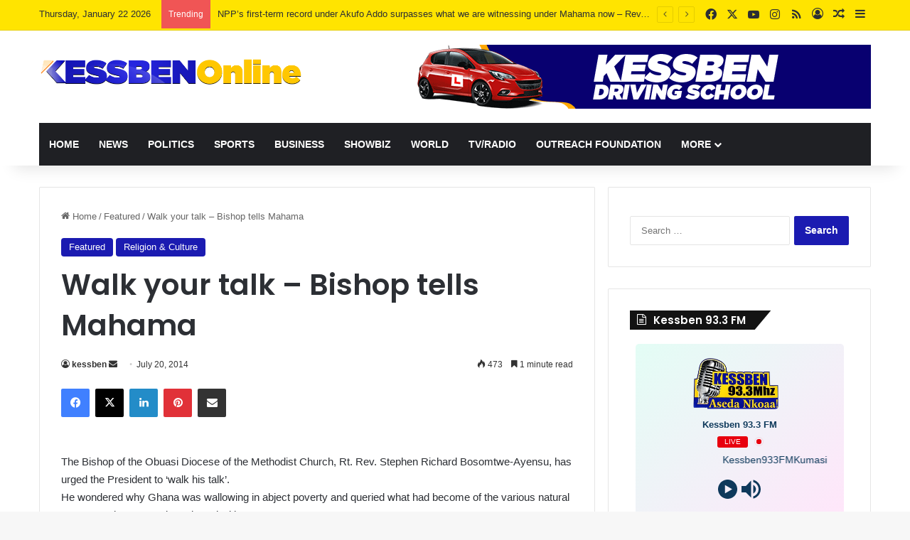

--- FILE ---
content_type: text/html; charset=UTF-8
request_url: https://kessbenonline.com/2014/07/20/walk-talk-bishop-tells-mahama/
body_size: 27330
content:
<!DOCTYPE html>
<html lang="en-GB" class="" data-skin="light">
<head><style>img.lazy{min-height:1px}</style><link href="https://kessbenonline.com/wp-content/plugins/w3-total-cache/pub/js/lazyload.min.js" as="script">
	<meta charset="UTF-8" />
	<link rel="profile" href="https://gmpg.org/xfn/11" />
	<title>Walk your talk – Bishop tells Mahama &#8211; Kessben Online</title>

<meta http-equiv='x-dns-prefetch-control' content='on'>
<link rel='dns-prefetch' href='//cdnjs.cloudflare.com' />
<link rel='dns-prefetch' href='//ajax.googleapis.com' />
<link rel='dns-prefetch' href='//fonts.googleapis.com' />
<link rel='dns-prefetch' href='//fonts.gstatic.com' />
<link rel='dns-prefetch' href='//s.gravatar.com' />
<link rel='dns-prefetch' href='//www.google-analytics.com' />
<link rel='preload' as='script' href='https://ajax.googleapis.com/ajax/libs/webfont/1/webfont.js'>
<meta name='robots' content='max-image-preview:large' />
<link rel='dns-prefetch' href='//www.googletagmanager.com' />
<link rel='dns-prefetch' href='//stats.wp.com' />
<link rel='dns-prefetch' href='//i0.wp.com' />
<link rel='dns-prefetch' href='//c0.wp.com' />
<link rel='dns-prefetch' href='//pagead2.googlesyndication.com' />
<link rel="alternate" type="application/rss+xml" title="Kessben Online &raquo; Feed" href="https://kessbenonline.com/feed/" />

		<style type="text/css">
			:root{				
			--tie-preset-gradient-1: linear-gradient(135deg, rgba(6, 147, 227, 1) 0%, rgb(155, 81, 224) 100%);
			--tie-preset-gradient-2: linear-gradient(135deg, rgb(122, 220, 180) 0%, rgb(0, 208, 130) 100%);
			--tie-preset-gradient-3: linear-gradient(135deg, rgba(252, 185, 0, 1) 0%, rgba(255, 105, 0, 1) 100%);
			--tie-preset-gradient-4: linear-gradient(135deg, rgba(255, 105, 0, 1) 0%, rgb(207, 46, 46) 100%);
			--tie-preset-gradient-5: linear-gradient(135deg, rgb(238, 238, 238) 0%, rgb(169, 184, 195) 100%);
			--tie-preset-gradient-6: linear-gradient(135deg, rgb(74, 234, 220) 0%, rgb(151, 120, 209) 20%, rgb(207, 42, 186) 40%, rgb(238, 44, 130) 60%, rgb(251, 105, 98) 80%, rgb(254, 248, 76) 100%);
			--tie-preset-gradient-7: linear-gradient(135deg, rgb(255, 206, 236) 0%, rgb(152, 150, 240) 100%);
			--tie-preset-gradient-8: linear-gradient(135deg, rgb(254, 205, 165) 0%, rgb(254, 45, 45) 50%, rgb(107, 0, 62) 100%);
			--tie-preset-gradient-9: linear-gradient(135deg, rgb(255, 203, 112) 0%, rgb(199, 81, 192) 50%, rgb(65, 88, 208) 100%);
			--tie-preset-gradient-10: linear-gradient(135deg, rgb(255, 245, 203) 0%, rgb(182, 227, 212) 50%, rgb(51, 167, 181) 100%);
			--tie-preset-gradient-11: linear-gradient(135deg, rgb(202, 248, 128) 0%, rgb(113, 206, 126) 100%);
			--tie-preset-gradient-12: linear-gradient(135deg, rgb(2, 3, 129) 0%, rgb(40, 116, 252) 100%);
			--tie-preset-gradient-13: linear-gradient(135deg, #4D34FA, #ad34fa);
			--tie-preset-gradient-14: linear-gradient(135deg, #0057FF, #31B5FF);
			--tie-preset-gradient-15: linear-gradient(135deg, #FF007A, #FF81BD);
			--tie-preset-gradient-16: linear-gradient(135deg, #14111E, #4B4462);
			--tie-preset-gradient-17: linear-gradient(135deg, #F32758, #FFC581);

			
					--main-nav-background: #1f2024;
					--main-nav-secondry-background: rgba(0,0,0,0.2);
					--main-nav-primary-color: #0088ff;
					--main-nav-contrast-primary-color: #FFFFFF;
					--main-nav-text-color: #FFFFFF;
					--main-nav-secondry-text-color: rgba(225,255,255,0.5);
					--main-nav-main-border-color: rgba(255,255,255,0.07);
					--main-nav-secondry-border-color: rgba(255,255,255,0.04);
				
			}
		</style>
	<link rel="alternate" title="oEmbed (JSON)" type="application/json+oembed" href="https://kessbenonline.com/wp-json/oembed/1.0/embed?url=https%3A%2F%2Fkessbenonline.com%2F2014%2F07%2F20%2Fwalk-talk-bishop-tells-mahama%2F" />
<link rel="alternate" title="oEmbed (XML)" type="text/xml+oembed" href="https://kessbenonline.com/wp-json/oembed/1.0/embed?url=https%3A%2F%2Fkessbenonline.com%2F2014%2F07%2F20%2Fwalk-talk-bishop-tells-mahama%2F&#038;format=xml" />
<meta name="viewport" content="width=device-width, initial-scale=1.0" /><style id='wp-img-auto-sizes-contain-inline-css' type='text/css'>
img:is([sizes=auto i],[sizes^="auto," i]){contain-intrinsic-size:3000px 1500px}
/*# sourceURL=wp-img-auto-sizes-contain-inline-css */
</style>
<link rel='stylesheet' id='jetpack_related-posts-css' href='https://c0.wp.com/p/jetpack/14.0/modules/related-posts/related-posts.css' type='text/css' media='all' />
<style id='wp-emoji-styles-inline-css' type='text/css'>

	img.wp-smiley, img.emoji {
		display: inline !important;
		border: none !important;
		box-shadow: none !important;
		height: 1em !important;
		width: 1em !important;
		margin: 0 0.07em !important;
		vertical-align: -0.1em !important;
		background: none !important;
		padding: 0 !important;
	}
/*# sourceURL=wp-emoji-styles-inline-css */
</style>
<link rel='stylesheet' id='tie-css-base-css' href='https://kessbenonline.com/wp-content/themes/jannah/assets/css/base.min.css?ver=7.3.8' type='text/css' media='all' />
<link rel='stylesheet' id='tie-css-styles-css' href='https://kessbenonline.com/wp-content/themes/jannah/assets/css/style.min.css?ver=7.3.8' type='text/css' media='all' />
<link rel='stylesheet' id='tie-css-widgets-css' href='https://kessbenonline.com/wp-content/themes/jannah/assets/css/widgets.min.css?ver=7.3.8' type='text/css' media='all' />
<link rel='stylesheet' id='tie-css-helpers-css' href='https://kessbenonline.com/wp-content/themes/jannah/assets/css/helpers.min.css?ver=7.3.8' type='text/css' media='all' />
<link rel='stylesheet' id='tie-fontawesome5-css' href='https://kessbenonline.com/wp-content/themes/jannah/assets/css/fontawesome.css?ver=7.3.8' type='text/css' media='all' />
<link rel='stylesheet' id='tie-css-ilightbox-css' href='https://kessbenonline.com/wp-content/themes/jannah/assets/ilightbox/dark-skin/skin.css?ver=7.3.8' type='text/css' media='all' />
<link rel='stylesheet' id='tie-css-shortcodes-css' href='https://kessbenonline.com/wp-content/themes/jannah/assets/css/plugins/shortcodes.min.css?ver=7.3.8' type='text/css' media='all' />
<link rel='stylesheet' id='tie-css-single-css' href='https://kessbenonline.com/wp-content/themes/jannah/assets/css/single.min.css?ver=7.3.8' type='text/css' media='all' />
<link rel='stylesheet' id='tie-css-print-css' href='https://kessbenonline.com/wp-content/themes/jannah/assets/css/print.css?ver=7.3.8' type='text/css' media='print' />
<link rel='stylesheet' id='taqyeem-styles-css' href='https://kessbenonline.com/wp-content/themes/jannah/assets/css/plugins/taqyeem.min.css?ver=7.3.8' type='text/css' media='all' />
<style id='taqyeem-styles-inline-css' type='text/css'>
.wf-active .logo-text,.wf-active h1,.wf-active h2,.wf-active h3,.wf-active h4,.wf-active h5,.wf-active h6,.wf-active .the-subtitle{font-family: 'Poppins';}#main-nav .main-menu > ul > li > a{text-transform: uppercase;}:root:root{--brand-color: #1b1bb1;--dark-brand-color: #00007f;--bright-color: #FFFFFF;--base-color: #2c2f34;}#reading-position-indicator{box-shadow: 0 0 10px rgba( 27,27,177,0.7);}:root:root{--brand-color: #1b1bb1;--dark-brand-color: #00007f;--bright-color: #FFFFFF;--base-color: #2c2f34;}#reading-position-indicator{box-shadow: 0 0 10px rgba( 27,27,177,0.7);}#header-notification-bar{background: var( --tie-preset-gradient-13 );}#header-notification-bar{--tie-buttons-color: #FFFFFF;--tie-buttons-border-color: #FFFFFF;--tie-buttons-hover-color: #e1e1e1;--tie-buttons-hover-text: #000000;}#header-notification-bar{--tie-buttons-text: #000000;}#top-nav,#top-nav .sub-menu,#top-nav .comp-sub-menu,#top-nav .ticker-content,#top-nav .ticker-swipe,.top-nav-boxed #top-nav .topbar-wrapper,.top-nav-dark .top-menu ul,#autocomplete-suggestions.search-in-top-nav{background-color : #ffe400;}#top-nav *,#autocomplete-suggestions.search-in-top-nav{border-color: rgba( #000000,0.08);}#top-nav .icon-basecloud-bg:after{color: #ffe400;}.tie-cat-2,.tie-cat-item-2 > span{background-color:#e67e22 !important;color:#FFFFFF !important;}.tie-cat-2:after{border-top-color:#e67e22 !important;}.tie-cat-2:hover{background-color:#c86004 !important;}.tie-cat-2:hover:after{border-top-color:#c86004 !important;}.tie-cat-8,.tie-cat-item-8 > span{background-color:#2ecc71 !important;color:#FFFFFF !important;}.tie-cat-8:after{border-top-color:#2ecc71 !important;}.tie-cat-8:hover{background-color:#10ae53 !important;}.tie-cat-8:hover:after{border-top-color:#10ae53 !important;}.tie-cat-14,.tie-cat-item-14 > span{background-color:#9b59b6 !important;color:#FFFFFF !important;}.tie-cat-14:after{border-top-color:#9b59b6 !important;}.tie-cat-14:hover{background-color:#7d3b98 !important;}.tie-cat-14:hover:after{border-top-color:#7d3b98 !important;}.tie-cat-18,.tie-cat-item-18 > span{background-color:#34495e !important;color:#FFFFFF !important;}.tie-cat-18:after{border-top-color:#34495e !important;}.tie-cat-18:hover{background-color:#162b40 !important;}.tie-cat-18:hover:after{border-top-color:#162b40 !important;}.tie-cat-19,.tie-cat-item-19 > span{background-color:#795548 !important;color:#FFFFFF !important;}.tie-cat-19:after{border-top-color:#795548 !important;}.tie-cat-19:hover{background-color:#5b372a !important;}.tie-cat-19:hover:after{border-top-color:#5b372a !important;}.tie-cat-20,.tie-cat-item-20 > span{background-color:#4CAF50 !important;color:#FFFFFF !important;}.tie-cat-20:after{border-top-color:#4CAF50 !important;}.tie-cat-20:hover{background-color:#2e9132 !important;}.tie-cat-20:hover:after{border-top-color:#2e9132 !important;}.tie-insta-header {margin-bottom: 15px;}.tie-insta-avatar a {width: 70px;height: 70px;display: block;position: relative;float: left;margin-right: 15px;margin-bottom: 15px;}.tie-insta-avatar a:before {content: "";position: absolute;width: calc(100% + 6px);height: calc(100% + 6px);left: -3px;top: -3px;border-radius: 50%;background: #d6249f;background: radial-gradient(circle at 30% 107%,#fdf497 0%,#fdf497 5%,#fd5949 45%,#d6249f 60%,#285AEB 90%);}.tie-insta-avatar a:after {position: absolute;content: "";width: calc(100% + 3px);height: calc(100% + 3px);left: -2px;top: -2px;border-radius: 50%;background: #fff;}.dark-skin .tie-insta-avatar a:after {background: #27292d;}.tie-insta-avatar img {border-radius: 50%;position: relative;z-index: 2;transition: all 0.25s;}.tie-insta-avatar img:hover {box-shadow: 0px 0px 15px 0 #6b54c6;}.tie-insta-info {font-size: 1.3em;font-weight: bold;margin-bottom: 5px;}
/*# sourceURL=taqyeem-styles-inline-css */
</style>
<script type="text/javascript" id="jetpack_related-posts-js-extra">
/* <![CDATA[ */
var related_posts_js_options = {"post_heading":"h4"};
//# sourceURL=jetpack_related-posts-js-extra
/* ]]> */
</script>
<script type="text/javascript" src="https://c0.wp.com/p/jetpack/14.0/_inc/build/related-posts/related-posts.min.js" id="jetpack_related-posts-js"></script>
<script type="text/javascript" src="https://c0.wp.com/c/6.9/wp-includes/js/jquery/jquery.min.js" id="jquery-core-js"></script>
<script type="text/javascript" src="https://c0.wp.com/c/6.9/wp-includes/js/jquery/jquery-migrate.min.js" id="jquery-migrate-js"></script>

<!-- Google tag (gtag.js) snippet added by Site Kit -->

<!-- Google Analytics snippet added by Site Kit -->
<script type="text/javascript" src="https://www.googletagmanager.com/gtag/js?id=G-T4XJP4NE0X" id="google_gtagjs-js" async></script>
<script type="text/javascript" id="google_gtagjs-js-after">
/* <![CDATA[ */
window.dataLayer = window.dataLayer || [];function gtag(){dataLayer.push(arguments);}
gtag("set","linker",{"domains":["kessbenonline.com"]});
gtag("js", new Date());
gtag("set", "developer_id.dZTNiMT", true);
gtag("config", "G-T4XJP4NE0X");
 window._googlesitekit = window._googlesitekit || {}; window._googlesitekit.throttledEvents = []; window._googlesitekit.gtagEvent = (name, data) => { var key = JSON.stringify( { name, data } ); if ( !! window._googlesitekit.throttledEvents[ key ] ) { return; } window._googlesitekit.throttledEvents[ key ] = true; setTimeout( () => { delete window._googlesitekit.throttledEvents[ key ]; }, 5 ); gtag( "event", name, { ...data, event_source: "site-kit" } ); } 
//# sourceURL=google_gtagjs-js-after
/* ]]> */
</script>

<!-- End Google tag (gtag.js) snippet added by Site Kit -->
<link rel="https://api.w.org/" href="https://kessbenonline.com/wp-json/" /><link rel="alternate" title="JSON" type="application/json" href="https://kessbenonline.com/wp-json/wp/v2/posts/10781" /><link rel="EditURI" type="application/rsd+xml" title="RSD" href="https://kessbenonline.com/xmlrpc.php?rsd" />
<meta name="generator" content="WordPress 6.9" />
<link rel="canonical" href="https://kessbenonline.com/2014/07/20/walk-talk-bishop-tells-mahama/" />
<link rel='shortlink' href='https://kessbenonline.com/?p=10781' />
<meta name="generator" content="Site Kit by Google 1.140.0" /><script type='text/javascript'>
/* <![CDATA[ */
var taqyeem = {"ajaxurl":"https://kessbenonline.com/wp-admin/admin-ajax.php" , "your_rating":"Your Rating:"};
/* ]]> */
</script>

	<style>img#wpstats{display:none}</style>
		 <meta name="description" content="The Bishop of the Obuasi Diocese of the Methodist Church, Rt. Rev. Stephen Richard Bosomtwe-Ayensu, has urged the President to ‘walk his talk’. He won" /><meta http-equiv="X-UA-Compatible" content="IE=edge">

<!-- Google AdSense meta tags added by Site Kit -->
<meta name="google-adsense-platform-account" content="ca-host-pub-2644536267352236">
<meta name="google-adsense-platform-domain" content="sitekit.withgoogle.com">
<!-- End Google AdSense meta tags added by Site Kit -->
      <meta name="onesignal" content="wordpress-plugin"/>
            <script>

      window.OneSignal = window.OneSignal || [];

      OneSignal.push( function() {
        OneSignal.SERVICE_WORKER_UPDATER_PATH = 'OneSignalSDKUpdaterWorker.js';
                      OneSignal.SERVICE_WORKER_PATH = 'OneSignalSDKWorker.js';
                      OneSignal.SERVICE_WORKER_PARAM = { scope: '/wp-content/plugins/onesignal-free-web-push-notifications/sdk_files/push/onesignal/' };
        OneSignal.setDefaultNotificationUrl("https://kessbenonline.com");
        var oneSignal_options = {};
        window._oneSignalInitOptions = oneSignal_options;

        oneSignal_options['wordpress'] = true;
oneSignal_options['appId'] = 'bf150525-cef5-4619-a44c-6dd976f4cb2c';
oneSignal_options['allowLocalhostAsSecureOrigin'] = true;
oneSignal_options['welcomeNotification'] = { };
oneSignal_options['welcomeNotification']['title'] = "";
oneSignal_options['welcomeNotification']['message'] = "";
oneSignal_options['path'] = "https://kessbenonline.com/wp-content/plugins/onesignal-free-web-push-notifications/sdk_files/";
oneSignal_options['safari_web_id'] = "web.onesignal.auto.0c986762-0fae-40b1-a5f6-ee95f7275a97";
oneSignal_options['promptOptions'] = { };
oneSignal_options['notifyButton'] = { };
oneSignal_options['notifyButton']['enable'] = true;
oneSignal_options['notifyButton']['position'] = 'bottom-right';
oneSignal_options['notifyButton']['theme'] = 'default';
oneSignal_options['notifyButton']['size'] = 'medium';
oneSignal_options['notifyButton']['showCredit'] = true;
oneSignal_options['notifyButton']['text'] = {};
                OneSignal.init(window._oneSignalInitOptions);
                OneSignal.showSlidedownPrompt();      });

      function documentInitOneSignal() {
        var oneSignal_elements = document.getElementsByClassName("OneSignal-prompt");

        var oneSignalLinkClickHandler = function(event) { OneSignal.push(['registerForPushNotifications']); event.preventDefault(); };        for(var i = 0; i < oneSignal_elements.length; i++)
          oneSignal_elements[i].addEventListener('click', oneSignalLinkClickHandler, false);
      }

      if (document.readyState === 'complete') {
           documentInitOneSignal();
      }
      else {
           window.addEventListener("load", function(event){
               documentInitOneSignal();
          });
      }
    </script>

<!-- Google AdSense snippet added by Site Kit -->
<script type="text/javascript" async="async" src="https://pagead2.googlesyndication.com/pagead/js/adsbygoogle.js?client=ca-pub-6359669600040540&amp;host=ca-host-pub-2644536267352236" crossorigin="anonymous"></script>

<!-- End Google AdSense snippet added by Site Kit -->

<!-- Jetpack Open Graph Tags -->
<meta property="og:type" content="article" />
<meta property="og:title" content="Walk your talk – Bishop tells Mahama" />
<meta property="og:url" content="https://kessbenonline.com/2014/07/20/walk-talk-bishop-tells-mahama/" />
<meta property="og:description" content="The Bishop of the Obuasi Diocese of the Methodist Church, Rt. Rev. Stephen Richard Bosomtwe-Ayensu, has urged the President to ‘walk his talk’. He wondered why Ghana was wallowing in abject poverty…" />
<meta property="article:published_time" content="2014-07-20T11:26:32+00:00" />
<meta property="article:modified_time" content="2014-07-20T11:26:32+00:00" />
<meta property="og:site_name" content="Kessben Online" />
<meta property="og:image" content="https://i0.wp.com/kessbenonline.com/wp-content/uploads/2021/06/cropped-K-Png.png?fit=512%2C512&#038;ssl=1" />
<meta property="og:image:width" content="512" />
<meta property="og:image:height" content="512" />
<meta property="og:image:alt" content="" />
<meta property="og:locale" content="en_GB" />
<meta name="twitter:text:title" content="Walk your talk – Bishop tells Mahama" />
<meta name="twitter:image" content="https://i0.wp.com/kessbenonline.com/wp-content/uploads/2021/06/cropped-K-Png.png?fit=240%2C240&amp;ssl=1" />
<meta name="twitter:card" content="summary" />

<!-- End Jetpack Open Graph Tags -->
<link rel="icon" href="https://i0.wp.com/kessbenonline.com/wp-content/uploads/2021/06/cropped-K-Png.png?fit=32%2C32&#038;ssl=1" sizes="32x32" />
<link rel="icon" href="https://i0.wp.com/kessbenonline.com/wp-content/uploads/2021/06/cropped-K-Png.png?fit=192%2C192&#038;ssl=1" sizes="192x192" />
<link rel="apple-touch-icon" href="https://i0.wp.com/kessbenonline.com/wp-content/uploads/2021/06/cropped-K-Png.png?fit=180%2C180&#038;ssl=1" />
<meta name="msapplication-TileImage" content="https://i0.wp.com/kessbenonline.com/wp-content/uploads/2021/06/cropped-K-Png.png?fit=270%2C270&#038;ssl=1" />
<style id='global-styles-inline-css' type='text/css'>
:root{--wp--preset--aspect-ratio--square: 1;--wp--preset--aspect-ratio--4-3: 4/3;--wp--preset--aspect-ratio--3-4: 3/4;--wp--preset--aspect-ratio--3-2: 3/2;--wp--preset--aspect-ratio--2-3: 2/3;--wp--preset--aspect-ratio--16-9: 16/9;--wp--preset--aspect-ratio--9-16: 9/16;--wp--preset--color--black: #000000;--wp--preset--color--cyan-bluish-gray: #abb8c3;--wp--preset--color--white: #ffffff;--wp--preset--color--pale-pink: #f78da7;--wp--preset--color--vivid-red: #cf2e2e;--wp--preset--color--luminous-vivid-orange: #ff6900;--wp--preset--color--luminous-vivid-amber: #fcb900;--wp--preset--color--light-green-cyan: #7bdcb5;--wp--preset--color--vivid-green-cyan: #00d084;--wp--preset--color--pale-cyan-blue: #8ed1fc;--wp--preset--color--vivid-cyan-blue: #0693e3;--wp--preset--color--vivid-purple: #9b51e0;--wp--preset--color--global-color: #1b1bb1;--wp--preset--gradient--vivid-cyan-blue-to-vivid-purple: linear-gradient(135deg,rgb(6,147,227) 0%,rgb(155,81,224) 100%);--wp--preset--gradient--light-green-cyan-to-vivid-green-cyan: linear-gradient(135deg,rgb(122,220,180) 0%,rgb(0,208,130) 100%);--wp--preset--gradient--luminous-vivid-amber-to-luminous-vivid-orange: linear-gradient(135deg,rgb(252,185,0) 0%,rgb(255,105,0) 100%);--wp--preset--gradient--luminous-vivid-orange-to-vivid-red: linear-gradient(135deg,rgb(255,105,0) 0%,rgb(207,46,46) 100%);--wp--preset--gradient--very-light-gray-to-cyan-bluish-gray: linear-gradient(135deg,rgb(238,238,238) 0%,rgb(169,184,195) 100%);--wp--preset--gradient--cool-to-warm-spectrum: linear-gradient(135deg,rgb(74,234,220) 0%,rgb(151,120,209) 20%,rgb(207,42,186) 40%,rgb(238,44,130) 60%,rgb(251,105,98) 80%,rgb(254,248,76) 100%);--wp--preset--gradient--blush-light-purple: linear-gradient(135deg,rgb(255,206,236) 0%,rgb(152,150,240) 100%);--wp--preset--gradient--blush-bordeaux: linear-gradient(135deg,rgb(254,205,165) 0%,rgb(254,45,45) 50%,rgb(107,0,62) 100%);--wp--preset--gradient--luminous-dusk: linear-gradient(135deg,rgb(255,203,112) 0%,rgb(199,81,192) 50%,rgb(65,88,208) 100%);--wp--preset--gradient--pale-ocean: linear-gradient(135deg,rgb(255,245,203) 0%,rgb(182,227,212) 50%,rgb(51,167,181) 100%);--wp--preset--gradient--electric-grass: linear-gradient(135deg,rgb(202,248,128) 0%,rgb(113,206,126) 100%);--wp--preset--gradient--midnight: linear-gradient(135deg,rgb(2,3,129) 0%,rgb(40,116,252) 100%);--wp--preset--font-size--small: 13px;--wp--preset--font-size--medium: 20px;--wp--preset--font-size--large: 36px;--wp--preset--font-size--x-large: 42px;--wp--preset--spacing--20: 0.44rem;--wp--preset--spacing--30: 0.67rem;--wp--preset--spacing--40: 1rem;--wp--preset--spacing--50: 1.5rem;--wp--preset--spacing--60: 2.25rem;--wp--preset--spacing--70: 3.38rem;--wp--preset--spacing--80: 5.06rem;--wp--preset--shadow--natural: 6px 6px 9px rgba(0, 0, 0, 0.2);--wp--preset--shadow--deep: 12px 12px 50px rgba(0, 0, 0, 0.4);--wp--preset--shadow--sharp: 6px 6px 0px rgba(0, 0, 0, 0.2);--wp--preset--shadow--outlined: 6px 6px 0px -3px rgb(255, 255, 255), 6px 6px rgb(0, 0, 0);--wp--preset--shadow--crisp: 6px 6px 0px rgb(0, 0, 0);}:where(.is-layout-flex){gap: 0.5em;}:where(.is-layout-grid){gap: 0.5em;}body .is-layout-flex{display: flex;}.is-layout-flex{flex-wrap: wrap;align-items: center;}.is-layout-flex > :is(*, div){margin: 0;}body .is-layout-grid{display: grid;}.is-layout-grid > :is(*, div){margin: 0;}:where(.wp-block-columns.is-layout-flex){gap: 2em;}:where(.wp-block-columns.is-layout-grid){gap: 2em;}:where(.wp-block-post-template.is-layout-flex){gap: 1.25em;}:where(.wp-block-post-template.is-layout-grid){gap: 1.25em;}.has-black-color{color: var(--wp--preset--color--black) !important;}.has-cyan-bluish-gray-color{color: var(--wp--preset--color--cyan-bluish-gray) !important;}.has-white-color{color: var(--wp--preset--color--white) !important;}.has-pale-pink-color{color: var(--wp--preset--color--pale-pink) !important;}.has-vivid-red-color{color: var(--wp--preset--color--vivid-red) !important;}.has-luminous-vivid-orange-color{color: var(--wp--preset--color--luminous-vivid-orange) !important;}.has-luminous-vivid-amber-color{color: var(--wp--preset--color--luminous-vivid-amber) !important;}.has-light-green-cyan-color{color: var(--wp--preset--color--light-green-cyan) !important;}.has-vivid-green-cyan-color{color: var(--wp--preset--color--vivid-green-cyan) !important;}.has-pale-cyan-blue-color{color: var(--wp--preset--color--pale-cyan-blue) !important;}.has-vivid-cyan-blue-color{color: var(--wp--preset--color--vivid-cyan-blue) !important;}.has-vivid-purple-color{color: var(--wp--preset--color--vivid-purple) !important;}.has-black-background-color{background-color: var(--wp--preset--color--black) !important;}.has-cyan-bluish-gray-background-color{background-color: var(--wp--preset--color--cyan-bluish-gray) !important;}.has-white-background-color{background-color: var(--wp--preset--color--white) !important;}.has-pale-pink-background-color{background-color: var(--wp--preset--color--pale-pink) !important;}.has-vivid-red-background-color{background-color: var(--wp--preset--color--vivid-red) !important;}.has-luminous-vivid-orange-background-color{background-color: var(--wp--preset--color--luminous-vivid-orange) !important;}.has-luminous-vivid-amber-background-color{background-color: var(--wp--preset--color--luminous-vivid-amber) !important;}.has-light-green-cyan-background-color{background-color: var(--wp--preset--color--light-green-cyan) !important;}.has-vivid-green-cyan-background-color{background-color: var(--wp--preset--color--vivid-green-cyan) !important;}.has-pale-cyan-blue-background-color{background-color: var(--wp--preset--color--pale-cyan-blue) !important;}.has-vivid-cyan-blue-background-color{background-color: var(--wp--preset--color--vivid-cyan-blue) !important;}.has-vivid-purple-background-color{background-color: var(--wp--preset--color--vivid-purple) !important;}.has-black-border-color{border-color: var(--wp--preset--color--black) !important;}.has-cyan-bluish-gray-border-color{border-color: var(--wp--preset--color--cyan-bluish-gray) !important;}.has-white-border-color{border-color: var(--wp--preset--color--white) !important;}.has-pale-pink-border-color{border-color: var(--wp--preset--color--pale-pink) !important;}.has-vivid-red-border-color{border-color: var(--wp--preset--color--vivid-red) !important;}.has-luminous-vivid-orange-border-color{border-color: var(--wp--preset--color--luminous-vivid-orange) !important;}.has-luminous-vivid-amber-border-color{border-color: var(--wp--preset--color--luminous-vivid-amber) !important;}.has-light-green-cyan-border-color{border-color: var(--wp--preset--color--light-green-cyan) !important;}.has-vivid-green-cyan-border-color{border-color: var(--wp--preset--color--vivid-green-cyan) !important;}.has-pale-cyan-blue-border-color{border-color: var(--wp--preset--color--pale-cyan-blue) !important;}.has-vivid-cyan-blue-border-color{border-color: var(--wp--preset--color--vivid-cyan-blue) !important;}.has-vivid-purple-border-color{border-color: var(--wp--preset--color--vivid-purple) !important;}.has-vivid-cyan-blue-to-vivid-purple-gradient-background{background: var(--wp--preset--gradient--vivid-cyan-blue-to-vivid-purple) !important;}.has-light-green-cyan-to-vivid-green-cyan-gradient-background{background: var(--wp--preset--gradient--light-green-cyan-to-vivid-green-cyan) !important;}.has-luminous-vivid-amber-to-luminous-vivid-orange-gradient-background{background: var(--wp--preset--gradient--luminous-vivid-amber-to-luminous-vivid-orange) !important;}.has-luminous-vivid-orange-to-vivid-red-gradient-background{background: var(--wp--preset--gradient--luminous-vivid-orange-to-vivid-red) !important;}.has-very-light-gray-to-cyan-bluish-gray-gradient-background{background: var(--wp--preset--gradient--very-light-gray-to-cyan-bluish-gray) !important;}.has-cool-to-warm-spectrum-gradient-background{background: var(--wp--preset--gradient--cool-to-warm-spectrum) !important;}.has-blush-light-purple-gradient-background{background: var(--wp--preset--gradient--blush-light-purple) !important;}.has-blush-bordeaux-gradient-background{background: var(--wp--preset--gradient--blush-bordeaux) !important;}.has-luminous-dusk-gradient-background{background: var(--wp--preset--gradient--luminous-dusk) !important;}.has-pale-ocean-gradient-background{background: var(--wp--preset--gradient--pale-ocean) !important;}.has-electric-grass-gradient-background{background: var(--wp--preset--gradient--electric-grass) !important;}.has-midnight-gradient-background{background: var(--wp--preset--gradient--midnight) !important;}.has-small-font-size{font-size: var(--wp--preset--font-size--small) !important;}.has-medium-font-size{font-size: var(--wp--preset--font-size--medium) !important;}.has-large-font-size{font-size: var(--wp--preset--font-size--large) !important;}.has-x-large-font-size{font-size: var(--wp--preset--font-size--x-large) !important;}
/*# sourceURL=global-styles-inline-css */
</style>
<link rel='stylesheet' id='radio-player-css' href='https://kessbenonline.com/wp-content/plugins/radio-player/assets/css/frontend.css?ver=2.0.82' type='text/css' media='all' />
<style id='radio-player-inline-css' type='text/css'>
div.radio-player .radio-player-song-title span.track-title { animation-duration: 10s; }
div.radio-player .radio-player-song-title span.track-title { animation-duration: 10s; }
/*# sourceURL=radio-player-inline-css */
</style>
</head>

<body id="tie-body" class="wp-singular post-template-default single single-post postid-10781 single-format-standard wp-theme-jannah tie-no-js wrapper-has-shadow block-head-4 block-head-6 magazine1 is-thumb-overlay-disabled is-desktop is-header-layout-3 has-header-ad sidebar-right has-sidebar post-layout-1 narrow-title-narrow-media has-mobile-share hide_share_post_top hide_share_post_bottom">



<div class="background-overlay">

	<div id="tie-container" class="site tie-container">

		
		<div id="tie-wrapper">

			
<header id="theme-header" class="theme-header header-layout-3 main-nav-dark main-nav-default-dark main-nav-below main-nav-boxed has-stream-item top-nav-active top-nav-light top-nav-default-light top-nav-above has-shadow has-normal-width-logo mobile-header-default">
	
<nav id="top-nav"  class="has-date-breaking-components top-nav header-nav has-breaking-news" aria-label="Secondary Navigation">
	<div class="container">
		<div class="topbar-wrapper">

			
					<div class="topbar-today-date">
						Thursday, January 22 2026					</div>
					
			<div class="tie-alignleft">
				
<div class="breaking controls-is-active">

	<span class="breaking-title">
		<span class="tie-icon-bolt breaking-icon" aria-hidden="true"></span>
		<span class="breaking-title-text">Trending</span>
	</span>

	<ul id="breaking-news-in-header" class="breaking-news" data-type="reveal" data-arrows="true">

		
							<li class="news-item">
								<a href="https://kessbenonline.com/2026/01/22/npps-first-term-record-under-akufo-addo-surpasses-what-we-are-witnessing-under-mahama-now-rev-ntim-fordjour-asin-south-mp/">NPP’s first-term record under Akufo Addo surpasses what we are witnessing under Mahama now – Rev. Ntim Fordjour, Asin South MP</a>
							</li>

							
							<li class="news-item">
								<a href="https://kessbenonline.com/2026/01/22/politicians-and-media-houses-exploit-must-stop-shincheonji-church-of-jesus/">Politicians and media house exploitation must stop – Shincheonji Church of Jesus</a>
							</li>

							
							<li class="news-item">
								<a href="https://kessbenonline.com/2026/01/22/rev-ntim-fordjour-claims-alarm-he-raised-led-to-the-withdrawal-of-cse-content-to-promote-lgbtq-in-ghana-schools/">Rev. Ntim Fordjour claims alarm he raised led to the withdrawal of CSE content to promote LGBTQ in Ghana schools</a>
							</li>

							
							<li class="news-item">
								<a href="https://kessbenonline.com/2026/01/22/gabriel-kofi-asiedu-declares-bid-for-deputy-ndcs-regional-communication-officer-position-in-ashanti-region/">Gabriel Kofi Asiedu declares bid for deputy NDC&#8217;s regional communication officer position in Ashanti Region</a>
							</li>

							
							<li class="news-item">
								<a href="https://kessbenonline.com/2026/01/22/in-every-setting-from-family-business-to-marriage-people-consider-character-first-george-kwarteng-urges-npp-delegates-to-back-bawumia/">In every setting, from family, business, to marriage, people consider character first &#8211; George Kwarteng urges NPP delegates to Back Bawumia</a>
							</li>

							
							<li class="news-item">
								<a href="https://kessbenonline.com/2026/01/22/in-ghana-politics-most-often-those-who-insult-are-the-ones-who-are-rewarded-a-very-bad-precedent-that-must-end-george-akom-educationist/">In Ghana Politics, most often those who insult are the ones who are rewarded, a very bad precedent that must end &#8211; George Akom, Educationist </a>
							</li>

							
							<li class="news-item">
								<a href="https://kessbenonline.com/2026/01/22/most-of-the-negative-narratives-about-the-ghanaian-politicians-today-start-internally-during-primaries-george-kwarteng/">Most of the negative narratives about the Ghanaian politicians today start internally during primaries &#8211; George Kwarteng</a>
							</li>

							
							<li class="news-item">
								<a href="https://kessbenonline.com/2026/01/21/kessben-sports-updates-21-01-26/">Kessben Sports Updates 21/01/26</a>
							</li>

							
							<li class="news-item">
								<a href="https://kessbenonline.com/2026/01/21/star-oil-suspends-comac-membership-amid-price-floor-dispute/">Star Oil suspends COMAC membership amid price floor dispute</a>
							</li>

							
							<li class="news-item">
								<a href="https://kessbenonline.com/2026/01/21/ofori-atta-isnt-scared-of-criminal-prosecution-he-will-come-at-the-right-time-frank-davies/">Ofori-Atta isn’t scared of criminal prosecution, he will come at the right time – Frank Davies</a>
							</li>

							
	</ul>
</div><!-- #breaking /-->
			</div><!-- .tie-alignleft /-->

			<div class="tie-alignright">
				<ul class="components"> <li class="social-icons-item"><a class="social-link facebook-social-icon" rel="external noopener nofollow" target="_blank" href="http://facebook.com/kessbentv"><span class="tie-social-icon tie-icon-facebook"></span><span class="screen-reader-text">Facebook</span></a></li><li class="social-icons-item"><a class="social-link twitter-social-icon" rel="external noopener nofollow" target="_blank" href="https://twitter.com/kessbenmedia"><span class="tie-social-icon tie-icon-twitter"></span><span class="screen-reader-text">X</span></a></li><li class="social-icons-item"><a class="social-link youtube-social-icon" rel="external noopener nofollow" target="_blank" href="https://youtube.com/channel/UCuY5alRypQX4gD1xlFBVzJQ"><span class="tie-social-icon tie-icon-youtube"></span><span class="screen-reader-text">YouTube</span></a></li><li class="social-icons-item"><a class="social-link instagram-social-icon" rel="external noopener nofollow" target="_blank" href="https://www.instagram.com/kessben_media/"><span class="tie-social-icon tie-icon-instagram"></span><span class="screen-reader-text">Instagram</span></a></li><li class="social-icons-item"><a class="social-link rss-social-icon" rel="external noopener nofollow" target="_blank" href="https://kessbenonline.com/feed/"><span class="tie-social-icon tie-icon-feed"></span><span class="screen-reader-text">RSS</span></a></li> 
	
		<li class=" popup-login-icon menu-item custom-menu-link">
			<a href="#" class="lgoin-btn tie-popup-trigger">
				<span class="tie-icon-author" aria-hidden="true"></span>
				<span class="screen-reader-text">Log In</span>			</a>
		</li>

				<li class="random-post-icon menu-item custom-menu-link">
		<a href="/2014/07/20/walk-talk-bishop-tells-mahama/?random-post=1" class="random-post" title="Random Article" rel="nofollow">
			<span class="tie-icon-random" aria-hidden="true"></span>
			<span class="screen-reader-text">Random Article</span>
		</a>
	</li>
		<li class="side-aside-nav-icon menu-item custom-menu-link">
		<a href="#">
			<span class="tie-icon-navicon" aria-hidden="true"></span>
			<span class="screen-reader-text">Sidebar</span>
		</a>
	</li>
	</ul><!-- Components -->			</div><!-- .tie-alignright /-->

		</div><!-- .topbar-wrapper /-->
	</div><!-- .container /-->
</nav><!-- #top-nav /-->

<div class="container header-container">
	<div class="tie-row logo-row">

		
		<div class="logo-wrapper">
			<div class="tie-col-md-4 logo-container clearfix">
				<div id="mobile-header-components-area_1" class="mobile-header-components"><ul class="components"><li class="mobile-component_menu custom-menu-link"><a href="#" id="mobile-menu-icon" class=""><span class="tie-mobile-menu-icon nav-icon is-layout-1"></span><span class="screen-reader-text">Menu</span></a></li></ul></div>
		<div id="logo" class="image-logo" >

			
			<a title="Kessben Online" href="https://kessbenonline.com/">
				
				<picture class="tie-logo-default tie-logo-picture">
					
					<source class="tie-logo-source-default tie-logo-source" data-srcset="https://kessbenonline.com/wp-content/uploads/2021/06/Kessben-Online-copy-e1624004361728.png">
					<img class="tie-logo-img-default tie-logo-img lazy" src="data:image/svg+xml,%3Csvg%20xmlns='http://www.w3.org/2000/svg'%20viewBox='0%200%201424%20148'%3E%3C/svg%3E" data-src="https://kessbenonline.com/wp-content/uploads/2021/06/Kessben-Online-copy-e1624004361728.png" alt="Kessben Online" width="1424" height="148" style="max-height:148px; width: auto;" />
				</picture>
						</a>

			
		</div><!-- #logo /-->

		<div id="mobile-header-components-area_2" class="mobile-header-components"><ul class="components"><li class="mobile-component_search custom-menu-link">
				<a href="#" class="tie-search-trigger-mobile">
					<span class="tie-icon-search tie-search-icon" aria-hidden="true"></span>
					<span class="screen-reader-text">Search for</span>
				</a>
			</li></ul></div>			</div><!-- .tie-col /-->
		</div><!-- .logo-wrapper /-->

		<div class="tie-col-md-8 stream-item stream-item-top-wrapper"><div class="stream-item-top">
					<a href="#" title="Kessben Driving School" target="_blank" rel="nofollow noopener">
						<img class="lazy" src="data:image/svg+xml,%3Csvg%20xmlns='http://www.w3.org/2000/svg'%20viewBox='0%200%20728%2091'%3E%3C/svg%3E" data-src="https://kessbenonline.com/wp-content/uploads/2021/12/kessben-driving.gif" alt="Kessben Driving School" width="728" height="91" />
					</a>
				</div></div><!-- .tie-col /-->
	</div><!-- .tie-row /-->
</div><!-- .container /-->

<div class="main-nav-wrapper">
	<nav id="main-nav"  class="main-nav header-nav menu-style-default menu-style-solid-bg"  aria-label="Primary Navigation">
		<div class="container">

			<div class="main-menu-wrapper">

				
				<div id="menu-components-wrap">

					
					<div class="main-menu main-menu-wrap">
						<div id="main-nav-menu" class="main-menu header-menu"><ul id="menu-main-menu" class="menu"><li id="menu-item-1059" class="menu-item menu-item-type-post_type menu-item-object-page menu-item-home menu-item-1059"><a href="https://kessbenonline.com/">Home</a></li>
<li id="menu-item-1052" class="menu-item menu-item-type-taxonomy menu-item-object-category menu-item-1052"><a href="https://kessbenonline.com/category/news/">News</a></li>
<li id="menu-item-1054" class="menu-item menu-item-type-taxonomy menu-item-object-category menu-item-1054"><a href="https://kessbenonline.com/category/politics/">Politics</a></li>
<li id="menu-item-1057" class="menu-item menu-item-type-taxonomy menu-item-object-category menu-item-1057"><a href="https://kessbenonline.com/category/sports/">Sports</a></li>
<li id="menu-item-1045" class="menu-item menu-item-type-taxonomy menu-item-object-category menu-item-1045"><a href="https://kessbenonline.com/category/business/">Business</a></li>
<li id="menu-item-1056" class="menu-item menu-item-type-taxonomy menu-item-object-category menu-item-1056"><a href="https://kessbenonline.com/category/showbiz/">Showbiz</a></li>
<li id="menu-item-1058" class="menu-item menu-item-type-taxonomy menu-item-object-category menu-item-1058"><a href="https://kessbenonline.com/category/world/">World</a></li>
<li id="menu-item-1261" class="menu-item menu-item-type-post_type menu-item-object-page menu-item-1261"><a href="https://kessbenonline.com/live-kessben-media/">TV/Radio</a></li>
<li id="menu-item-96831" class="menu-item menu-item-type-custom menu-item-object-custom menu-item-96831"><a href="https://kessbenoutreach.org/">Outreach Foundation</a></li>
<li id="menu-item-1060" class="menu-item menu-item-type-custom menu-item-object-custom menu-item-has-children menu-item-1060"><a href="#">More</a>
<ul class="sub-menu menu-sub-content">
	<li id="menu-item-97558" class="menu-item menu-item-type-taxonomy menu-item-object-category menu-item-97558"><a href="https://kessbenonline.com/category/crime/">Crime</a></li>
	<li id="menu-item-1053" class="menu-item menu-item-type-taxonomy menu-item-object-category menu-item-1053"><a href="https://kessbenonline.com/category/opinion/">Opinion</a></li>
	<li id="menu-item-1046" class="menu-item menu-item-type-taxonomy menu-item-object-category menu-item-1046"><a href="https://kessbenonline.com/category/education/">Education</a></li>
	<li id="menu-item-1055" class="menu-item menu-item-type-taxonomy menu-item-object-category menu-item-1055"><a href="https://kessbenonline.com/category/science-technology/">Science &amp; Technology</a></li>
	<li id="menu-item-97559" class="menu-item menu-item-type-taxonomy menu-item-object-category menu-item-97559"><a href="https://kessbenonline.com/category/health-lifestyle/">Health &amp; Lifestyle</a></li>
	<li id="menu-item-1047" class="menu-item menu-item-type-taxonomy menu-item-object-category menu-item-has-children menu-item-1047"><a href="https://kessbenonline.com/category/media/">Gallery</a>
	<ul class="sub-menu menu-sub-content">
		<li id="menu-item-1048" class="menu-item menu-item-type-taxonomy menu-item-object-category menu-item-1048"><a href="https://kessbenonline.com/category/media/audios/">Audios</a></li>
		<li id="menu-item-1049" class="menu-item menu-item-type-taxonomy menu-item-object-category menu-item-1049"><a href="https://kessbenonline.com/category/media/photos/">Photos</a></li>
		<li id="menu-item-1050" class="menu-item menu-item-type-taxonomy menu-item-object-category menu-item-1050"><a href="https://kessbenonline.com/category/media/videos/">Videos</a></li>
	</ul>
</li>
</ul>
</li>
</ul></div>					</div><!-- .main-menu /-->

					<ul class="components"></ul><!-- Components -->
				</div><!-- #menu-components-wrap /-->
			</div><!-- .main-menu-wrapper /-->
		</div><!-- .container /-->

			</nav><!-- #main-nav /-->
</div><!-- .main-nav-wrapper /-->

</header>

<div id="content" class="site-content container"><div id="main-content-row" class="tie-row main-content-row">

<div class="main-content tie-col-md-8 tie-col-xs-12" role="main">

	
	<article id="the-post" class="container-wrapper post-content tie-standard">

		
<header class="entry-header-outer">

	<nav id="breadcrumb"><a href="https://kessbenonline.com/"><span class="tie-icon-home" aria-hidden="true"></span> Home</a><em class="delimiter">/</em><a href="https://kessbenonline.com/category/featured/">Featured</a><em class="delimiter">/</em><span class="current">Walk your talk – Bishop tells Mahama</span></nav><script type="application/ld+json">{"@context":"http:\/\/schema.org","@type":"BreadcrumbList","@id":"#Breadcrumb","itemListElement":[{"@type":"ListItem","position":1,"item":{"name":"Home","@id":"https:\/\/kessbenonline.com\/"}},{"@type":"ListItem","position":2,"item":{"name":"Featured","@id":"https:\/\/kessbenonline.com\/category\/featured\/"}}]}</script>
	<div class="entry-header">

		<span class="post-cat-wrap"><a class="post-cat tie-cat-110" href="https://kessbenonline.com/category/featured/">Featured</a><a class="post-cat tie-cat-117" href="https://kessbenonline.com/category/religion-culture/">Religion &amp; Culture</a></span>
		<h1 class="post-title entry-title">
			Walk your talk – Bishop tells Mahama		</h1>

		<div class="single-post-meta post-meta clearfix"><span class="author-meta single-author no-avatars"><span class="meta-item meta-author-wrapper meta-author-1"><span class="meta-author"><a href="https://kessbenonline.com/author/kessben/" class="author-name tie-icon" title="kessben">kessben</a></span>
						<a href="mailto:info@kessbenonline.com" class="author-email-link" target="_blank" rel="nofollow noopener" title="Send an email">
							<span class="tie-icon-envelope" aria-hidden="true"></span>
							<span class="screen-reader-text">Send an email</span>
						</a>
					</span></span><span class="date meta-item tie-icon">July 20, 2014</span><div class="tie-alignright"><span class="meta-views meta-item "><span class="tie-icon-fire" aria-hidden="true"></span> 472 </span><span class="meta-reading-time meta-item"><span class="tie-icon-bookmark" aria-hidden="true"></span> 1 minute read</span> </div></div><!-- .post-meta -->	</div><!-- .entry-header /-->

	
	
</header><!-- .entry-header-outer /-->



		<div id="share-buttons-top" class="share-buttons share-buttons-top">
			<div class="share-links  icons-only">
				
				<a href="https://www.facebook.com/sharer.php?u=https://kessbenonline.com/2014/07/20/walk-talk-bishop-tells-mahama/" rel="external noopener nofollow" title="Facebook" target="_blank" class="facebook-share-btn " data-raw="https://www.facebook.com/sharer.php?u={post_link}">
					<span class="share-btn-icon tie-icon-facebook"></span> <span class="screen-reader-text">Facebook</span>
				</a>
				<a href="https://twitter.com/intent/tweet?text=Walk%20your%20talk%20%E2%80%93%20Bishop%20tells%20Mahama&#038;url=https://kessbenonline.com/2014/07/20/walk-talk-bishop-tells-mahama/" rel="external noopener nofollow" title="X" target="_blank" class="twitter-share-btn " data-raw="https://twitter.com/intent/tweet?text={post_title}&amp;url={post_link}">
					<span class="share-btn-icon tie-icon-twitter"></span> <span class="screen-reader-text">X</span>
				</a>
				<a href="https://www.linkedin.com/shareArticle?mini=true&#038;url=https://kessbenonline.com/2014/07/20/walk-talk-bishop-tells-mahama/&#038;title=Walk%20your%20talk%20%E2%80%93%20Bishop%20tells%20Mahama" rel="external noopener nofollow" title="LinkedIn" target="_blank" class="linkedin-share-btn " data-raw="https://www.linkedin.com/shareArticle?mini=true&amp;url={post_full_link}&amp;title={post_title}">
					<span class="share-btn-icon tie-icon-linkedin"></span> <span class="screen-reader-text">LinkedIn</span>
				</a>
				<a href="https://pinterest.com/pin/create/button/?url=https://kessbenonline.com/2014/07/20/walk-talk-bishop-tells-mahama/&#038;description=Walk%20your%20talk%20%E2%80%93%20Bishop%20tells%20Mahama&#038;media=" rel="external noopener nofollow" title="Pinterest" target="_blank" class="pinterest-share-btn " data-raw="https://pinterest.com/pin/create/button/?url={post_link}&amp;description={post_title}&amp;media={post_img}">
					<span class="share-btn-icon tie-icon-pinterest"></span> <span class="screen-reader-text">Pinterest</span>
				</a>
				<a href="https://api.whatsapp.com/send?text=Walk%20your%20talk%20%E2%80%93%20Bishop%20tells%20Mahama%20https://kessbenonline.com/2014/07/20/walk-talk-bishop-tells-mahama/" rel="external noopener nofollow" title="WhatsApp" target="_blank" class="whatsapp-share-btn " data-raw="https://api.whatsapp.com/send?text={post_title}%20{post_link}">
					<span class="share-btn-icon tie-icon-whatsapp"></span> <span class="screen-reader-text">WhatsApp</span>
				</a>
				<a href="https://telegram.me/share/url?url=https://kessbenonline.com/2014/07/20/walk-talk-bishop-tells-mahama/&text=Walk%20your%20talk%20%E2%80%93%20Bishop%20tells%20Mahama" rel="external noopener nofollow" title="Telegram" target="_blank" class="telegram-share-btn " data-raw="https://telegram.me/share/url?url={post_link}&text={post_title}">
					<span class="share-btn-icon tie-icon-paper-plane"></span> <span class="screen-reader-text">Telegram</span>
				</a>
				<a href="mailto:?subject=Walk%20your%20talk%20%E2%80%93%20Bishop%20tells%20Mahama&#038;body=https://kessbenonline.com/2014/07/20/walk-talk-bishop-tells-mahama/" rel="external noopener nofollow" title="Share via Email" target="_blank" class="email-share-btn " data-raw="mailto:?subject={post_title}&amp;body={post_link}">
					<span class="share-btn-icon tie-icon-envelope"></span> <span class="screen-reader-text">Share via Email</span>
				</a>			</div><!-- .share-links /-->
		</div><!-- .share-buttons /-->

		<div  class="featured-area"><div class="featured-area-inner"><figure class="single-featured-image"></figure></div></div>
		<div class="entry-content entry clearfix">

			
			<p>The Bishop of the Obuasi Diocese of the Methodist Church, Rt. Rev. Stephen Richard Bosomtwe-Ayensu, has urged the President to ‘walk his talk’.<br />
He wondered why Ghana was wallowing in abject poverty and queried what had become of the various natural resources the country is endowed with.<br />
According to him, the president must be seen to be working because Ghanaians are tired of assurances of an improvement in the socio-economic conditions in the country.<br />
Rev. Bosomtwe-Ayensu made the comment on Asempa FM’s <em>Ekosii Sen</em> programme on Friday.<br />
He said Ghanaians are languishing in abject poverty because government has turned a blind eye to what he described as the spiraling increases in goods and services.<br />
The Methodist Bishop reiterated the urgent need for government to institute more practical measures to revive the country’s economy.</p>

<div id='jp-relatedposts' class='jp-relatedposts' >
	<h3 class="jp-relatedposts-headline"><em>Related</em></h3>
</div>
			
		</div><!-- .entry-content /-->

				<div id="post-extra-info">
			<div class="theiaStickySidebar">
				<div class="single-post-meta post-meta clearfix"><span class="author-meta single-author no-avatars"><span class="meta-item meta-author-wrapper meta-author-1"><span class="meta-author"><a href="https://kessbenonline.com/author/kessben/" class="author-name tie-icon" title="kessben">kessben</a></span>
						<a href="mailto:info@kessbenonline.com" class="author-email-link" target="_blank" rel="nofollow noopener" title="Send an email">
							<span class="tie-icon-envelope" aria-hidden="true"></span>
							<span class="screen-reader-text">Send an email</span>
						</a>
					</span></span><span class="date meta-item tie-icon">July 20, 2014</span><div class="tie-alignright"><span class="meta-views meta-item "><span class="tie-icon-fire" aria-hidden="true"></span> 472 </span><span class="meta-reading-time meta-item"><span class="tie-icon-bookmark" aria-hidden="true"></span> 1 minute read</span> </div></div><!-- .post-meta -->

		<div id="share-buttons-top" class="share-buttons share-buttons-top">
			<div class="share-links  icons-only">
				
				<a href="https://www.facebook.com/sharer.php?u=https://kessbenonline.com/2014/07/20/walk-talk-bishop-tells-mahama/" rel="external noopener nofollow" title="Facebook" target="_blank" class="facebook-share-btn " data-raw="https://www.facebook.com/sharer.php?u={post_link}">
					<span class="share-btn-icon tie-icon-facebook"></span> <span class="screen-reader-text">Facebook</span>
				</a>
				<a href="https://twitter.com/intent/tweet?text=Walk%20your%20talk%20%E2%80%93%20Bishop%20tells%20Mahama&#038;url=https://kessbenonline.com/2014/07/20/walk-talk-bishop-tells-mahama/" rel="external noopener nofollow" title="X" target="_blank" class="twitter-share-btn " data-raw="https://twitter.com/intent/tweet?text={post_title}&amp;url={post_link}">
					<span class="share-btn-icon tie-icon-twitter"></span> <span class="screen-reader-text">X</span>
				</a>
				<a href="https://www.linkedin.com/shareArticle?mini=true&#038;url=https://kessbenonline.com/2014/07/20/walk-talk-bishop-tells-mahama/&#038;title=Walk%20your%20talk%20%E2%80%93%20Bishop%20tells%20Mahama" rel="external noopener nofollow" title="LinkedIn" target="_blank" class="linkedin-share-btn " data-raw="https://www.linkedin.com/shareArticle?mini=true&amp;url={post_full_link}&amp;title={post_title}">
					<span class="share-btn-icon tie-icon-linkedin"></span> <span class="screen-reader-text">LinkedIn</span>
				</a>
				<a href="https://pinterest.com/pin/create/button/?url=https://kessbenonline.com/2014/07/20/walk-talk-bishop-tells-mahama/&#038;description=Walk%20your%20talk%20%E2%80%93%20Bishop%20tells%20Mahama&#038;media=" rel="external noopener nofollow" title="Pinterest" target="_blank" class="pinterest-share-btn " data-raw="https://pinterest.com/pin/create/button/?url={post_link}&amp;description={post_title}&amp;media={post_img}">
					<span class="share-btn-icon tie-icon-pinterest"></span> <span class="screen-reader-text">Pinterest</span>
				</a>
				<a href="https://api.whatsapp.com/send?text=Walk%20your%20talk%20%E2%80%93%20Bishop%20tells%20Mahama%20https://kessbenonline.com/2014/07/20/walk-talk-bishop-tells-mahama/" rel="external noopener nofollow" title="WhatsApp" target="_blank" class="whatsapp-share-btn " data-raw="https://api.whatsapp.com/send?text={post_title}%20{post_link}">
					<span class="share-btn-icon tie-icon-whatsapp"></span> <span class="screen-reader-text">WhatsApp</span>
				</a>
				<a href="https://telegram.me/share/url?url=https://kessbenonline.com/2014/07/20/walk-talk-bishop-tells-mahama/&text=Walk%20your%20talk%20%E2%80%93%20Bishop%20tells%20Mahama" rel="external noopener nofollow" title="Telegram" target="_blank" class="telegram-share-btn " data-raw="https://telegram.me/share/url?url={post_link}&text={post_title}">
					<span class="share-btn-icon tie-icon-paper-plane"></span> <span class="screen-reader-text">Telegram</span>
				</a>
				<a href="mailto:?subject=Walk%20your%20talk%20%E2%80%93%20Bishop%20tells%20Mahama&#038;body=https://kessbenonline.com/2014/07/20/walk-talk-bishop-tells-mahama/" rel="external noopener nofollow" title="Share via Email" target="_blank" class="email-share-btn " data-raw="mailto:?subject={post_title}&amp;body={post_link}">
					<span class="share-btn-icon tie-icon-envelope"></span> <span class="screen-reader-text">Share via Email</span>
				</a>			</div><!-- .share-links /-->
		</div><!-- .share-buttons /-->

					</div>
		</div>

		<div class="clearfix"></div>
		<script id="tie-schema-json" type="application/ld+json">{"@context":"http:\/\/schema.org","@type":"Article","dateCreated":"2014-07-20T11:26:32+00:00","datePublished":"2014-07-20T11:26:32+00:00","dateModified":"2014-07-20T11:26:32+00:00","headline":"Walk your talk \u2013 Bishop tells Mahama","name":"Walk your talk \u2013 Bishop tells Mahama","keywords":[],"url":"https:\/\/kessbenonline.com\/2014\/07\/20\/walk-talk-bishop-tells-mahama\/","description":"The Bishop of the Obuasi Diocese of the Methodist Church, Rt. Rev. Stephen Richard Bosomtwe-Ayensu, has urged the President to \u2018walk his talk\u2019. He wondered why Ghana was wallowing in abject poverty an","copyrightYear":"2014","articleSection":"Featured,Religion &amp; Culture","articleBody":"The Bishop of the Obuasi Diocese of the Methodist Church, Rt. Rev. Stephen Richard Bosomtwe-Ayensu, has urged the President to \u2018walk his talk\u2019.\nHe wondered why Ghana was wallowing in abject poverty and queried what had become of the various natural resources the country is endowed with.\nAccording to him, the president must be seen to be working because Ghanaians are tired of assurances of an improvement in the socio-economic conditions in the country.\nRev. Bosomtwe-Ayensu made the comment on Asempa FM\u2019s Ekosii Sen programme on Friday.\nHe said Ghanaians are languishing in abject poverty because government has turned a blind eye to what he described as the spiraling increases in goods and services.\nThe Methodist Bishop reiterated the urgent need for government to institute more practical measures to revive the country\u2019s economy.","publisher":{"@id":"#Publisher","@type":"Organization","name":"Kessben Online","logo":{"@type":"ImageObject","url":"https:\/\/kessbenonline.com\/wp-content\/uploads\/2021\/06\/Kessben-Online-copy-e1624004361728.png"},"sameAs":["http:\/\/facebook.com\/kessbentv","https:\/\/twitter.com\/kessbenmedia","https:\/\/youtube.com\/channel\/UCuY5alRypQX4gD1xlFBVzJQ","https:\/\/www.instagram.com\/kessben_media\/"]},"sourceOrganization":{"@id":"#Publisher"},"copyrightHolder":{"@id":"#Publisher"},"mainEntityOfPage":{"@type":"WebPage","@id":"https:\/\/kessbenonline.com\/2014\/07\/20\/walk-talk-bishop-tells-mahama\/","breadcrumb":{"@id":"#Breadcrumb"}},"author":{"@type":"Person","name":"kessben","url":"https:\/\/kessbenonline.com\/author\/kessben\/"}}</script>

		<div id="share-buttons-bottom" class="share-buttons share-buttons-bottom">
			<div class="share-links  icons-only">
										<div class="share-title">
							<span class="tie-icon-share" aria-hidden="true"></span>
							<span> Share</span>
						</div>
						
				<a href="https://www.facebook.com/sharer.php?u=https://kessbenonline.com/2014/07/20/walk-talk-bishop-tells-mahama/" rel="external noopener nofollow" title="Facebook" target="_blank" class="facebook-share-btn " data-raw="https://www.facebook.com/sharer.php?u={post_link}">
					<span class="share-btn-icon tie-icon-facebook"></span> <span class="screen-reader-text">Facebook</span>
				</a>
				<a href="https://twitter.com/intent/tweet?text=Walk%20your%20talk%20%E2%80%93%20Bishop%20tells%20Mahama&#038;url=https://kessbenonline.com/2014/07/20/walk-talk-bishop-tells-mahama/" rel="external noopener nofollow" title="X" target="_blank" class="twitter-share-btn " data-raw="https://twitter.com/intent/tweet?text={post_title}&amp;url={post_link}">
					<span class="share-btn-icon tie-icon-twitter"></span> <span class="screen-reader-text">X</span>
				</a>
				<a href="https://www.linkedin.com/shareArticle?mini=true&#038;url=https://kessbenonline.com/2014/07/20/walk-talk-bishop-tells-mahama/&#038;title=Walk%20your%20talk%20%E2%80%93%20Bishop%20tells%20Mahama" rel="external noopener nofollow" title="LinkedIn" target="_blank" class="linkedin-share-btn " data-raw="https://www.linkedin.com/shareArticle?mini=true&amp;url={post_full_link}&amp;title={post_title}">
					<span class="share-btn-icon tie-icon-linkedin"></span> <span class="screen-reader-text">LinkedIn</span>
				</a>
				<a href="https://pinterest.com/pin/create/button/?url=https://kessbenonline.com/2014/07/20/walk-talk-bishop-tells-mahama/&#038;description=Walk%20your%20talk%20%E2%80%93%20Bishop%20tells%20Mahama&#038;media=" rel="external noopener nofollow" title="Pinterest" target="_blank" class="pinterest-share-btn " data-raw="https://pinterest.com/pin/create/button/?url={post_link}&amp;description={post_title}&amp;media={post_img}">
					<span class="share-btn-icon tie-icon-pinterest"></span> <span class="screen-reader-text">Pinterest</span>
				</a>
				<a href="https://api.whatsapp.com/send?text=Walk%20your%20talk%20%E2%80%93%20Bishop%20tells%20Mahama%20https://kessbenonline.com/2014/07/20/walk-talk-bishop-tells-mahama/" rel="external noopener nofollow" title="WhatsApp" target="_blank" class="whatsapp-share-btn " data-raw="https://api.whatsapp.com/send?text={post_title}%20{post_link}">
					<span class="share-btn-icon tie-icon-whatsapp"></span> <span class="screen-reader-text">WhatsApp</span>
				</a>
				<a href="https://telegram.me/share/url?url=https://kessbenonline.com/2014/07/20/walk-talk-bishop-tells-mahama/&text=Walk%20your%20talk%20%E2%80%93%20Bishop%20tells%20Mahama" rel="external noopener nofollow" title="Telegram" target="_blank" class="telegram-share-btn " data-raw="https://telegram.me/share/url?url={post_link}&text={post_title}">
					<span class="share-btn-icon tie-icon-paper-plane"></span> <span class="screen-reader-text">Telegram</span>
				</a>
				<a href="mailto:?subject=Walk%20your%20talk%20%E2%80%93%20Bishop%20tells%20Mahama&#038;body=https://kessbenonline.com/2014/07/20/walk-talk-bishop-tells-mahama/" rel="external noopener nofollow" title="Share via Email" target="_blank" class="email-share-btn " data-raw="mailto:?subject={post_title}&amp;body={post_link}">
					<span class="share-btn-icon tie-icon-envelope"></span> <span class="screen-reader-text">Share via Email</span>
				</a>
				<a href="#" rel="external noopener nofollow" title="Print" target="_blank" class="print-share-btn " data-raw="#">
					<span class="share-btn-icon tie-icon-print"></span> <span class="screen-reader-text">Print</span>
				</a>			</div><!-- .share-links /-->
		</div><!-- .share-buttons /-->

		
	</article><!-- #the-post /-->

	
	<div class="post-components">

		
		<div class="about-author container-wrapper about-author-1">

								<div class="author-avatar">
						<a href="https://kessbenonline.com/author/kessben/">
							<img alt='Photo of kessben' src="data:image/svg+xml,%3Csvg%20xmlns='http://www.w3.org/2000/svg'%20viewBox='0%200%20180%20180'%3E%3C/svg%3E" data-src='https://secure.gravatar.com/avatar/99c57fcf47f19771fa3e7df72e8cc12852571eb51a1c64a2fa41d5e19f092785?s=180&#038;d=mm&#038;r=g' data-srcset='https://secure.gravatar.com/avatar/99c57fcf47f19771fa3e7df72e8cc12852571eb51a1c64a2fa41d5e19f092785?s=360&#038;d=mm&#038;r=g 2x' class='avatar avatar-180 photo lazy' height='180' width='180' decoding='async'/>						</a>
					</div><!-- .author-avatar /-->
					
			<div class="author-info">

											<h3 class="author-name"><a href="https://kessbenonline.com/author/kessben/">kessben</a></h3>
						
				<div class="author-bio">
									</div><!-- .author-bio /-->

				<ul class="social-icons">
								<li class="social-icons-item">
									<a href="https://kessbenonline.com" rel="external noopener nofollow" target="_blank" class="social-link url-social-icon">
										<span class="tie-icon-home" aria-hidden="true"></span>
										<span class="screen-reader-text">Website</span>
									</a>
								</li>
							</ul>			</div><!-- .author-info /-->
			<div class="clearfix"></div>
		</div><!-- .about-author /-->
		
<div class="container-wrapper" id="post-newsletter">
	<div class="subscribe-widget">
		<div class="widget-inner-wrap">

			<span class="tie-icon-envelope newsletter-icon" aria-hidden="true"></span>

			
					<div class="subscribe-widget-content">
						<h3>Subscribe to our mailing list to get the new updates!</h3>
<p>For News, Politics, Business, Sports, TV, radio and a whole lot more Kessben Media is your destination</p>					</div>

										<div id="mc_embed_signup">
						<form action="#" method="post" id="mc-embedded-subscribe-form" name="mc-embedded-subscribe-form" class="subscribe-form validate" target="_blank" novalidate>
							<div id="mc_embed_signup_scroll">
								<div class="mc-field-group">
									<label class="screen-reader-text" for="mce-EMAIL">Enter your Email address</label>
									<input type="email" value="" id="mce-EMAIL" placeholder="Enter your Email address" name="EMAIL" class="subscribe-input required email" id="mce-EMAIL">
								</div>
								<div id="mce-responses" class="clear">
									<div class="response" id="mce-error-response" style="display:none"></div>
									<div class="response" id="mce-success-response" style="display:none"></div>
								</div>
								<input type="submit" value="Subscribe" name="subscribe" id="mc-embedded-subscribe" class="button subscribe-submit">
							</div>
						</form>
					</div>
					
		</div><!-- .widget-inner-wrap /-->
	</div><!-- .subscribe-widget /-->
</div><!-- #post-newsletter /-->

<div class="prev-next-post-nav container-wrapper media-overlay">
			<div class="tie-col-xs-6 prev-post">
				<a href="https://kessbenonline.com/2014/07/20/weed-laced-biscuit-sale/" style="background-image: url()" data-bg="" class="post-thumb lazy" rel="prev">
					<div class="post-thumb-overlay-wrap">
						<div class="post-thumb-overlay">
							<span class="tie-icon tie-media-icon"></span>
							<span class="screen-reader-text">Weed-laced biscuit on sale</span>
						</div>
					</div>
				</a>

				<a href="https://kessbenonline.com/2014/07/20/weed-laced-biscuit-sale/" rel="prev">
					<h3 class="post-title">Weed-laced biscuit on sale</h3>
				</a>
			</div>

			
			<div class="tie-col-xs-6 next-post">
				<a href="https://kessbenonline.com/2014/07/20/seven-killed-kenya-terrorist-bus-attack/" style="background-image: url()" data-bg="" class="post-thumb lazy" rel="next">
					<div class="post-thumb-overlay-wrap">
						<div class="post-thumb-overlay">
							<span class="tie-icon tie-media-icon"></span>
							<span class="screen-reader-text">Seven killed in Kenya &#039;terrorist&#039; bus attack</span>
						</div>
					</div>
				</a>

				<a href="https://kessbenonline.com/2014/07/20/seven-killed-kenya-terrorist-bus-attack/" rel="next">
					<h3 class="post-title">Seven killed in Kenya &#039;terrorist&#039; bus attack</h3>
				</a>
			</div>

			</div><!-- .prev-next-post-nav /-->
	

				<div id="related-posts" class="container-wrapper has-extra-post">

					<div class="mag-box-title the-global-title">
						<h3>Related Articles</h3>
					</div>

					<div class="related-posts-list">

					
							<div class="related-item tie-standard">

								
			<a aria-label="Shincheonji Church (New Heaven New Earth Church) Expresses Freedom of Religion and the Principle of Separation of Church and State" href="https://kessbenonline.com/2026/01/21/shincheonji-church-new-heaven-new-earth-church-expresses-freedom-of-religion-and-the-principle-of-separation-of-church-and-state/" class="post-thumb"><img width="390" height="220" src="data:image/svg+xml,%3Csvg%20xmlns='http://www.w3.org/2000/svg'%20viewBox='0%200%20390%20220'%3E%3C/svg%3E" data-src="https://i0.wp.com/kessbenonline.com/wp-content/uploads/2026/01/a6ba1613-4608-4257-ac0a-e2258a7942c7-1.jpg?resize=390%2C220&amp;ssl=1" class="attachment-jannah-image-large size-jannah-image-large wp-post-image lazy" alt="" decoding="async" fetchpriority="high" data-srcset="https://i0.wp.com/kessbenonline.com/wp-content/uploads/2026/01/a6ba1613-4608-4257-ac0a-e2258a7942c7-1.jpg?resize=390%2C220&amp;ssl=1 390w, https://i0.wp.com/kessbenonline.com/wp-content/uploads/2026/01/a6ba1613-4608-4257-ac0a-e2258a7942c7-1.jpg?zoom=2&amp;resize=390%2C220&amp;ssl=1 780w" data-sizes="(max-width: 390px) 100vw, 390px" /></a>
								<h3 class="post-title"><a href="https://kessbenonline.com/2026/01/21/shincheonji-church-new-heaven-new-earth-church-expresses-freedom-of-religion-and-the-principle-of-separation-of-church-and-state/">Shincheonji Church (New Heaven New Earth Church) Expresses Freedom of Religion and the Principle of Separation of Church and State</a></h3>

								<div class="post-meta clearfix"><span class="date meta-item tie-icon">1 day ago</span></div><!-- .post-meta -->							</div><!-- .related-item /-->

						
							<div class="related-item tie-standard">

								
			<a aria-label="Alhaji Seidu Abagre denied bail" href="https://kessbenonline.com/2026/01/19/alhaji-seidu-abagre-denied-bail/" class="post-thumb"><img width="390" height="220" src="data:image/svg+xml,%3Csvg%20xmlns='http://www.w3.org/2000/svg'%20viewBox='0%200%20390%20220'%3E%3C/svg%3E" data-src="https://i0.wp.com/kessbenonline.com/wp-content/uploads/2026/01/image-1372-603x424-1.png?resize=390%2C220&amp;ssl=1" class="attachment-jannah-image-large size-jannah-image-large wp-post-image lazy" alt="" decoding="async" /></a>
								<h3 class="post-title"><a href="https://kessbenonline.com/2026/01/19/alhaji-seidu-abagre-denied-bail/">Alhaji Seidu Abagre denied bail</a></h3>

								<div class="post-meta clearfix"><span class="date meta-item tie-icon">3 days ago</span></div><!-- .post-meta -->							</div><!-- .related-item /-->

						
							<div class="related-item tie-standard">

								
			<a aria-label="Mamprugu Overlord rejects Otumfuo’s Bawku mediation report, calls process flawed" href="https://kessbenonline.com/2025/12/17/mamprugu-overlord-rejects-otumfuos-bawku-mediation-report-calls-process-flawed/" class="post-thumb"><img width="390" height="220" src="data:image/svg+xml,%3Csvg%20xmlns='http://www.w3.org/2000/svg'%20viewBox='0%200%20390%20220'%3E%3C/svg%3E" data-src="https://i0.wp.com/kessbenonline.com/wp-content/uploads/2025/12/26628709.jpg?resize=390%2C220&amp;ssl=1" class="attachment-jannah-image-large size-jannah-image-large wp-post-image lazy" alt="" decoding="async" /></a>
								<h3 class="post-title"><a href="https://kessbenonline.com/2025/12/17/mamprugu-overlord-rejects-otumfuos-bawku-mediation-report-calls-process-flawed/">Mamprugu Overlord rejects Otumfuo’s Bawku mediation report, calls process flawed</a></h3>

								<div class="post-meta clearfix"><span class="date meta-item tie-icon">December 17, 2025</span></div><!-- .post-meta -->							</div><!-- .related-item /-->

						
							<div class="related-item tie-standard">

								
			<a aria-label="Emmanuel Methodist JHS Wins 2025 Junior Science and Maths Quiz National Championship" href="https://kessbenonline.com/2025/12/11/emmanuel-methodist-jhs-wins-2025-junior-science-and-maths-quiz-national-championship/" class="post-thumb"><img width="390" height="220" src="data:image/svg+xml,%3Csvg%20xmlns='http://www.w3.org/2000/svg'%20viewBox='0%200%20390%20220'%3E%3C/svg%3E" data-src="https://i0.wp.com/kessbenonline.com/wp-content/uploads/2025/12/WhatsApp-Image-2025-12-11-at-10.44.00_86a212b1.jpg?resize=390%2C220&amp;ssl=1" class="attachment-jannah-image-large size-jannah-image-large wp-post-image lazy" alt="" decoding="async" data-srcset="https://i0.wp.com/kessbenonline.com/wp-content/uploads/2025/12/WhatsApp-Image-2025-12-11-at-10.44.00_86a212b1.jpg?resize=390%2C220&amp;ssl=1 390w, https://i0.wp.com/kessbenonline.com/wp-content/uploads/2025/12/WhatsApp-Image-2025-12-11-at-10.44.00_86a212b1.jpg?zoom=2&amp;resize=390%2C220&amp;ssl=1 780w" data-sizes="auto, (max-width: 390px) 100vw, 390px" /></a>
								<h3 class="post-title"><a href="https://kessbenonline.com/2025/12/11/emmanuel-methodist-jhs-wins-2025-junior-science-and-maths-quiz-national-championship/">Emmanuel Methodist JHS Wins 2025 Junior Science and Maths Quiz National Championship</a></h3>

								<div class="post-meta clearfix"><span class="date meta-item tie-icon">December 11, 2025</span></div><!-- .post-meta -->							</div><!-- .related-item /-->

						
					</div><!-- .related-posts-list /-->
				</div><!-- #related-posts /-->

			
	</div><!-- .post-components /-->

	
</div><!-- .main-content -->


	<div id="check-also-box" class="container-wrapper check-also-right">

		<div class="widget-title the-global-title has-block-head-4">
			<div class="the-subtitle">Check Also</div>

			<a href="#" id="check-also-close" class="remove">
				<span class="screen-reader-text">Close</span>
			</a>
		</div>

		<div class="widget posts-list-big-first has-first-big-post">
			<ul class="posts-list-items">

			
<li class="widget-single-post-item widget-post-list tie-standard">

			<div class="post-widget-thumbnail">

			
			<a aria-label="Emmanuel Methodist JHS Wins 2025 Junior Science and Maths Quiz National Championship" href="https://kessbenonline.com/2025/12/11/emmanuel-methodist-jhs-wins-2025-junior-science-and-maths-quiz-national-championship/" class="post-thumb"><span class="post-cat-wrap"><span class="post-cat tie-cat-27">Education</span></span><img width="390" height="220" src="data:image/svg+xml,%3Csvg%20xmlns='http://www.w3.org/2000/svg'%20viewBox='0%200%20390%20220'%3E%3C/svg%3E" data-src="https://i0.wp.com/kessbenonline.com/wp-content/uploads/2025/12/WhatsApp-Image-2025-12-11-at-10.44.00_86a212b1.jpg?resize=390%2C220&amp;ssl=1" class="attachment-jannah-image-large size-jannah-image-large wp-post-image lazy" alt="" decoding="async" data-srcset="https://i0.wp.com/kessbenonline.com/wp-content/uploads/2025/12/WhatsApp-Image-2025-12-11-at-10.44.00_86a212b1.jpg?resize=390%2C220&amp;ssl=1 390w, https://i0.wp.com/kessbenonline.com/wp-content/uploads/2025/12/WhatsApp-Image-2025-12-11-at-10.44.00_86a212b1.jpg?zoom=2&amp;resize=390%2C220&amp;ssl=1 780w" data-sizes="auto, (max-width: 390px) 100vw, 390px" /></a>		</div><!-- post-alignleft /-->
	
	<div class="post-widget-body ">
		<a class="post-title the-subtitle" href="https://kessbenonline.com/2025/12/11/emmanuel-methodist-jhs-wins-2025-junior-science-and-maths-quiz-national-championship/">Emmanuel Methodist JHS Wins 2025 Junior Science and Maths Quiz National Championship</a>

		<div class="post-meta">
			<span class="date meta-item tie-icon">December 11, 2025</span>		</div>
	</div>
</li>

			</ul><!-- .related-posts-list /-->
		</div>
	</div><!-- #related-posts /-->

	
	<aside class="sidebar tie-col-md-4 tie-col-xs-12 normal-side is-sticky" aria-label="Primary Sidebar">
		<div class="theiaStickySidebar">
			<div id="search-2" class="container-wrapper widget widget_search"><form role="search" method="get" class="search-form" action="https://kessbenonline.com/">
				<label>
					<span class="screen-reader-text">Search for:</span>
					<input type="search" class="search-field" placeholder="Search &hellip;" value="" name="s" />
				</label>
				<input type="submit" class="search-submit" value="Search" />
			</form><div class="clearfix"></div></div><!-- .widget /--><div id="text-2" class="container-wrapper widget widget_text"><div class="widget-title the-global-title has-block-head-4"><div class="the-subtitle">Kessben 93.3 FM<span class="widget-title-icon tie-icon"></span></div></div>			<div class="textwidget"><div class="radio_player" data-player-type="shortcode"data-data="[base64]"></div>
</div>
		<div class="clearfix"></div></div><!-- .widget /--><div id="text-4" class="container-wrapper widget widget_text"><div class="widget-title the-global-title has-block-head-4"><div class="the-subtitle">Kessben 92.9 FM<span class="widget-title-icon tie-icon"></span></div></div>			<div class="textwidget"><div class="radio_player" data-player-type="shortcode"data-data="[base64]"></div>
</div>
		<div class="clearfix"></div></div><!-- .widget /--><div id="categories-2" class="container-wrapper widget widget_categories"><div class="widget-title the-global-title has-block-head-4"><div class="the-subtitle">Categories<span class="widget-title-icon tie-icon"></span></div></div>
			<ul>
					<li class="cat-item cat-item-19"><a href="https://kessbenonline.com/category/business/">Business</a>
</li>
	<li class="cat-item cat-item-123"><a href="https://kessbenonline.com/category/crime/">Crime</a>
</li>
	<li class="cat-item cat-item-119"><a href="https://kessbenonline.com/category/economics-and-business/">Economics and Business</a>
</li>
	<li class="cat-item cat-item-27"><a href="https://kessbenonline.com/category/education/">Education</a>
</li>
	<li class="cat-item cat-item-110"><a href="https://kessbenonline.com/category/featured/">Featured</a>
</li>
	<li class="cat-item cat-item-114"><a href="https://kessbenonline.com/category/features/">Features</a>
</li>
	<li class="cat-item cat-item-121"><a href="https://kessbenonline.com/category/general-news/">General News</a>
</li>
	<li class="cat-item cat-item-109"><a href="https://kessbenonline.com/category/health-lifestyle/">Health &amp; Lifestyle</a>
</li>
	<li class="cat-item cat-item-111"><a href="https://kessbenonline.com/category/hot-issues/">Hot Issues</a>
</li>
	<li class="cat-item cat-item-115"><a href="https://kessbenonline.com/category/law-and-order/">Law and Order</a>
</li>
	<li class="cat-item cat-item-122"><a href="https://kessbenonline.com/category/lifestyle/">lifestyle</a>
</li>
	<li class="cat-item cat-item-2070"><a href="https://kessbenonline.com/category/major-story/">major story</a>
</li>
	<li class="cat-item cat-item-30"><a href="https://kessbenonline.com/category/media/">Media</a>
</li>
	<li class="cat-item cat-item-1"><a href="https://kessbenonline.com/category/news/">News</a>
</li>
	<li class="cat-item cat-item-29"><a href="https://kessbenonline.com/category/opinion/">Opinion</a>
</li>
	<li class="cat-item cat-item-31"><a href="https://kessbenonline.com/category/media/photos/">Photos</a>
</li>
	<li class="cat-item cat-item-26"><a href="https://kessbenonline.com/category/politics/">Politics</a>
</li>
	<li class="cat-item cat-item-117"><a href="https://kessbenonline.com/category/religion-culture/">Religion &amp; Culture</a>
</li>
	<li class="cat-item cat-item-28"><a href="https://kessbenonline.com/category/science-technology/">Science &amp; Technology</a>
</li>
	<li class="cat-item cat-item-25"><a href="https://kessbenonline.com/category/showbiz/">Showbiz</a>
</li>
	<li class="cat-item cat-item-118"><a href="https://kessbenonline.com/category/social/">social</a>
</li>
	<li class="cat-item cat-item-24"><a href="https://kessbenonline.com/category/sports/">Sports</a>
</li>
	<li class="cat-item cat-item-3246"><a href="https://kessbenonline.com/category/sports-updates/">Sports Updates</a>
</li>
	<li class="cat-item cat-item-113"><a href="https://kessbenonline.com/category/technology/">Technology</a>
</li>
	<li class="cat-item cat-item-2073"><a href="https://kessbenonline.com/category/top-business/">Top Business</a>
</li>
	<li class="cat-item cat-item-2095"><a href="https://kessbenonline.com/category/top-news/">Top News</a>
</li>
	<li class="cat-item cat-item-2108"><a href="https://kessbenonline.com/category/top-sports/">Top Sports</a>
</li>
	<li class="cat-item cat-item-120"><a href="https://kessbenonline.com/category/top-stories/">Top Stories</a>
</li>
	<li class="cat-item cat-item-2094"><a href="https://kessbenonline.com/category/top-world/">Top World</a>
</li>
	<li class="cat-item cat-item-32"><a href="https://kessbenonline.com/category/media/videos/">Videos</a>
</li>
	<li class="cat-item cat-item-2"><a href="https://kessbenonline.com/category/world/">World</a>
</li>
			</ul>

			<div class="clearfix"></div></div><!-- .widget /--><div id="stream-item-widget-3" class="container-wrapper widget stream-item-widget"><div class="widget-title the-global-title has-block-head-4"><div class="the-subtitle">Advertisement<span class="widget-title-icon tie-icon"></span></div></div><div class="stream-item-widget-content"><img class="widget-stream-image lazy" src="data:image/svg+xml,%3Csvg%20xmlns='http://www.w3.org/2000/svg'%20viewBox='0%200%20336%20280'%3E%3C/svg%3E" data-src="https://kessbenonline.com/wp-content/uploads/2021/06/kessben-uni.gif" width="336" height="280" alt=""></div><div class="clearfix"></div></div><!-- .widget /--><div id="posts-list-widget-3" class="container-wrapper widget posts-list"><div class="widget-title the-global-title has-block-head-4"><div class="the-subtitle">Recent News<span class="widget-title-icon tie-icon"></span></div></div><div class="widget-posts-list-wrapper"><div class="widget-posts-list-container posts-list-half-posts" ><ul class="posts-list-items widget-posts-wrapper">
<li class="widget-single-post-item widget-post-list tie-standard">

			<div class="post-widget-thumbnail">

			
			<a aria-label="Politicians and media house exploitation must stop – Shincheonji Church of Jesus" href="https://kessbenonline.com/2026/01/22/politicians-and-media-houses-exploit-must-stop-shincheonji-church-of-jesus/" class="post-thumb"><img width="390" height="220" src="data:image/svg+xml,%3Csvg%20xmlns='http://www.w3.org/2000/svg'%20viewBox='0%200%20390%20220'%3E%3C/svg%3E" data-src="https://i0.wp.com/kessbenonline.com/wp-content/uploads/2026/01/d760ee33-7ce3-4bce-969a-f79a0a9c2f84.jpg?resize=390%2C220&amp;ssl=1" class="attachment-jannah-image-large size-jannah-image-large wp-post-image lazy" alt="" decoding="async" /></a>		</div><!-- post-alignleft /-->
	
	<div class="post-widget-body ">
		<a class="post-title the-subtitle" href="https://kessbenonline.com/2026/01/22/politicians-and-media-houses-exploit-must-stop-shincheonji-church-of-jesus/">Politicians and media house exploitation must stop – Shincheonji Church of Jesus</a>

		<div class="post-meta">
			<span class="date meta-item tie-icon">16 minutes ago</span>		</div>
	</div>
</li>

<li class="widget-single-post-item widget-post-list tie-standard">

			<div class="post-widget-thumbnail">

			
			<a aria-label="Rev. Ntim Fordjour claims alarm he raised led to the withdrawal of CSE content to promote LGBTQ in Ghana schools" href="https://kessbenonline.com/2026/01/22/rev-ntim-fordjour-claims-alarm-he-raised-led-to-the-withdrawal-of-cse-content-to-promote-lgbtq-in-ghana-schools/" class="post-thumb"><img width="390" height="220" src="data:image/svg+xml,%3Csvg%20xmlns='http://www.w3.org/2000/svg'%20viewBox='0%200%20390%20220'%3E%3C/svg%3E" data-src="https://i0.wp.com/kessbenonline.com/wp-content/uploads/2026/01/8b4bbd4f-9c14-4476-ad1f-4de33c79c9d6.jpg?resize=390%2C220&amp;ssl=1" class="attachment-jannah-image-large size-jannah-image-large wp-post-image lazy" alt="" decoding="async" /></a>		</div><!-- post-alignleft /-->
	
	<div class="post-widget-body ">
		<a class="post-title the-subtitle" href="https://kessbenonline.com/2026/01/22/rev-ntim-fordjour-claims-alarm-he-raised-led-to-the-withdrawal-of-cse-content-to-promote-lgbtq-in-ghana-schools/">Rev. Ntim Fordjour claims alarm he raised led to the withdrawal of CSE content to promote LGBTQ in Ghana schools</a>

		<div class="post-meta">
			<span class="date meta-item tie-icon">25 minutes ago</span>		</div>
	</div>
</li>

<li class="widget-single-post-item widget-post-list tie-standard">

			<div class="post-widget-thumbnail">

			
			<a aria-label="Gabriel Kofi Asiedu declares bid for deputy NDC&#8217;s regional communication officer position in Ashanti Region" href="https://kessbenonline.com/2026/01/22/gabriel-kofi-asiedu-declares-bid-for-deputy-ndcs-regional-communication-officer-position-in-ashanti-region/" class="post-thumb"><img width="390" height="220" src="data:image/svg+xml,%3Csvg%20xmlns='http://www.w3.org/2000/svg'%20viewBox='0%200%20390%20220'%3E%3C/svg%3E" data-src="https://i0.wp.com/kessbenonline.com/wp-content/uploads/2026/01/1f7fd1ed-2227-487e-83cc-3929fef08d82.jpg?resize=390%2C220&amp;ssl=1" class="attachment-jannah-image-large size-jannah-image-large wp-post-image lazy" alt="" decoding="async" /></a>		</div><!-- post-alignleft /-->
	
	<div class="post-widget-body ">
		<a class="post-title the-subtitle" href="https://kessbenonline.com/2026/01/22/gabriel-kofi-asiedu-declares-bid-for-deputy-ndcs-regional-communication-officer-position-in-ashanti-region/">Gabriel Kofi Asiedu declares bid for deputy NDC&#8217;s regional communication officer position in Ashanti Region</a>

		<div class="post-meta">
			<span class="date meta-item tie-icon">1 hour ago</span>		</div>
	</div>
</li>

<li class="widget-single-post-item widget-post-list tie-standard">

			<div class="post-widget-thumbnail">

			
			<a aria-label="In every setting, from family, business, to marriage, people consider character first &#8211; George Kwarteng urges NPP delegates to Back Bawumia" href="https://kessbenonline.com/2026/01/22/in-every-setting-from-family-business-to-marriage-people-consider-character-first-george-kwarteng-urges-npp-delegates-to-back-bawumia/" class="post-thumb"><img width="390" height="220" src="data:image/svg+xml,%3Csvg%20xmlns='http://www.w3.org/2000/svg'%20viewBox='0%200%20390%20220'%3E%3C/svg%3E" data-src="https://i0.wp.com/kessbenonline.com/wp-content/uploads/2023/07/Bawumia-maguire.jpg?resize=390%2C220&amp;ssl=1" class="attachment-jannah-image-large size-jannah-image-large wp-post-image lazy" alt="" decoding="async" /></a>		</div><!-- post-alignleft /-->
	
	<div class="post-widget-body ">
		<a class="post-title the-subtitle" href="https://kessbenonline.com/2026/01/22/in-every-setting-from-family-business-to-marriage-people-consider-character-first-george-kwarteng-urges-npp-delegates-to-back-bawumia/">In every setting, from family, business, to marriage, people consider character first &#8211; George Kwarteng urges NPP delegates to Back Bawumia</a>

		<div class="post-meta">
			<span class="date meta-item tie-icon">1 hour ago</span>		</div>
	</div>
</li>
</ul></div></div><div class="clearfix"></div></div><!-- .widget /--><div id="stream-item-widget-4" class="container-wrapper widget stream-item-widget"><div class="widget-title the-global-title has-block-head-4"><div class="the-subtitle">Advertisement<span class="widget-title-icon tie-icon"></span></div></div><div class="stream-item-widget-content"><img class="widget-stream-image lazy" src="data:image/svg+xml,%3Csvg%20xmlns='http://www.w3.org/2000/svg'%20viewBox='0%200%20336%20280'%3E%3C/svg%3E" data-src="https://kessbenonline.com/wp-content/uploads/2021/06/multi.gif" width="336" height="280" alt=""></div><div class="clearfix"></div></div><!-- .widget /-->		</div><!-- .theiaStickySidebar /-->
	</aside><!-- .sidebar /-->
	</div><!-- .main-content-row /--></div><!-- #content /-->
<footer id="footer" class="site-footer dark-skin dark-widgetized-area">

	
			<div id="footer-widgets-container">
				<div class="container">
					
		<div class="footer-widget-area ">
			<div class="tie-row">

									<div class="tie-col-md-3 normal-side">
						<div id="posts-list-widget-1" class="container-wrapper widget posts-list"><div class="widget-title the-global-title has-block-head-4"><div class="the-subtitle">Trending News<span class="widget-title-icon tie-icon"></span></div></div><div class="widget-posts-list-wrapper"><div class="widget-posts-list-container timeline-widget" ><ul class="posts-list-items widget-posts-wrapper">					<li class="widget-single-post-item">
						<a href="https://kessbenonline.com/2023/02/02/radio-station-manager-beats-up-female-presenter-over-advert-money-video/">
							<span class="date meta-item tie-icon">February 2, 2023</span>							<h3>Radio Station Manager Beats Up Female Presenter Over Advert Money (Video)</h3>
						</a>
					</li>
										<li class="widget-single-post-item">
						<a href="https://kessbenonline.com/2021/07/13/wash-bay-attendant-rewarded-after-returning-polythene-bag-full-of-cash-to-kessben-fm/">
							<span class="date meta-item tie-icon">July 13, 2021</span>							<h3>Wash Bay Attendant rewarded after returning lost Polythene Bag full of cash to Kessben FM</h3>
						</a>
					</li>
										<li class="widget-single-post-item">
						<a href="https://kessbenonline.com/2022/01/10/if-the-name-on-your-ghana-card-does-not-match-with-name-with-what-the-telcos-have-this-is-what-you-do-nca-answers-all-questions-here-video/">
							<span class="date meta-item tie-icon">January 10, 2022</span>							<h3>If the name on your Ghana card does not match with name with what the telcos have, this is what you do &#8211; NCA answers all questions here (Video)</h3>
						</a>
					</li>
					</ul></div></div><div class="clearfix"></div></div><!-- .widget /-->					</div><!-- .tie-col /-->
				
									<div class="tie-col-md-3 normal-side">
						<div id="posts-list-widget-2" class="container-wrapper widget posts-list"><div class="widget-title the-global-title has-block-head-4"><div class="the-subtitle">Latest News<span class="widget-title-icon tie-icon"></span></div></div><div class="widget-posts-list-wrapper"><div class="widget-posts-list-container posts-pictures-widget" ><div class="tie-row widget-posts-wrapper">						<div class="widget-single-post-item tie-col-xs-4 tie-standard">
							
			<a aria-label="NPP’s first-term record under Akufo Addo surpasses what we are witnessing under Mahama now – Rev. Ntim Fordjour, Asin South MP" href="https://kessbenonline.com/2026/01/22/npps-first-term-record-under-akufo-addo-surpasses-what-we-are-witnessing-under-mahama-now-rev-ntim-fordjour-asin-south-mp/" class="post-thumb"><img width="390" height="220" src="data:image/svg+xml,%3Csvg%20xmlns='http://www.w3.org/2000/svg'%20viewBox='0%200%20390%20220'%3E%3C/svg%3E" data-src="https://i0.wp.com/kessbenonline.com/wp-content/uploads/2026/01/8b4bbd4f-9c14-4476-ad1f-4de33c79c9d6.jpg?resize=390%2C220&amp;ssl=1" class="attachment-jannah-image-large size-jannah-image-large wp-post-image lazy" alt="" decoding="async" /></a>						</div>
												<div class="widget-single-post-item tie-col-xs-4 tie-standard">
							
			<a aria-label="Politicians and media house exploitation must stop – Shincheonji Church of Jesus" href="https://kessbenonline.com/2026/01/22/politicians-and-media-houses-exploit-must-stop-shincheonji-church-of-jesus/" class="post-thumb"><img width="390" height="220" src="data:image/svg+xml,%3Csvg%20xmlns='http://www.w3.org/2000/svg'%20viewBox='0%200%20390%20220'%3E%3C/svg%3E" data-src="https://i0.wp.com/kessbenonline.com/wp-content/uploads/2026/01/d760ee33-7ce3-4bce-969a-f79a0a9c2f84.jpg?resize=390%2C220&amp;ssl=1" class="attachment-jannah-image-large size-jannah-image-large wp-post-image lazy" alt="" decoding="async" /></a>						</div>
												<div class="widget-single-post-item tie-col-xs-4 tie-standard">
							
			<a aria-label="Rev. Ntim Fordjour claims alarm he raised led to the withdrawal of CSE content to promote LGBTQ in Ghana schools" href="https://kessbenonline.com/2026/01/22/rev-ntim-fordjour-claims-alarm-he-raised-led-to-the-withdrawal-of-cse-content-to-promote-lgbtq-in-ghana-schools/" class="post-thumb"><img width="390" height="220" src="data:image/svg+xml,%3Csvg%20xmlns='http://www.w3.org/2000/svg'%20viewBox='0%200%20390%20220'%3E%3C/svg%3E" data-src="https://i0.wp.com/kessbenonline.com/wp-content/uploads/2026/01/8b4bbd4f-9c14-4476-ad1f-4de33c79c9d6.jpg?resize=390%2C220&amp;ssl=1" class="attachment-jannah-image-large size-jannah-image-large wp-post-image lazy" alt="" decoding="async" /></a>						</div>
												<div class="widget-single-post-item tie-col-xs-4 tie-standard">
							
			<a aria-label="Gabriel Kofi Asiedu declares bid for deputy NDC&#8217;s regional communication officer position in Ashanti Region" href="https://kessbenonline.com/2026/01/22/gabriel-kofi-asiedu-declares-bid-for-deputy-ndcs-regional-communication-officer-position-in-ashanti-region/" class="post-thumb"><img width="390" height="220" src="data:image/svg+xml,%3Csvg%20xmlns='http://www.w3.org/2000/svg'%20viewBox='0%200%20390%20220'%3E%3C/svg%3E" data-src="https://i0.wp.com/kessbenonline.com/wp-content/uploads/2026/01/1f7fd1ed-2227-487e-83cc-3929fef08d82.jpg?resize=390%2C220&amp;ssl=1" class="attachment-jannah-image-large size-jannah-image-large wp-post-image lazy" alt="" decoding="async" /></a>						</div>
												<div class="widget-single-post-item tie-col-xs-4 tie-standard">
							
			<a aria-label="In every setting, from family, business, to marriage, people consider character first &#8211; George Kwarteng urges NPP delegates to Back Bawumia" href="https://kessbenonline.com/2026/01/22/in-every-setting-from-family-business-to-marriage-people-consider-character-first-george-kwarteng-urges-npp-delegates-to-back-bawumia/" class="post-thumb"><img width="390" height="220" src="data:image/svg+xml,%3Csvg%20xmlns='http://www.w3.org/2000/svg'%20viewBox='0%200%20390%20220'%3E%3C/svg%3E" data-src="https://i0.wp.com/kessbenonline.com/wp-content/uploads/2023/07/Bawumia-maguire.jpg?resize=390%2C220&amp;ssl=1" class="attachment-jannah-image-large size-jannah-image-large wp-post-image lazy" alt="" decoding="async" /></a>						</div>
												<div class="widget-single-post-item tie-col-xs-4 tie-standard">
							
			<a aria-label="In Ghana Politics, most often those who insult are the ones who are rewarded, a very bad precedent that must end &#8211; George Akom, Educationist " href="https://kessbenonline.com/2026/01/22/in-ghana-politics-most-often-those-who-insult-are-the-ones-who-are-rewarded-a-very-bad-precedent-that-must-end-george-akom-educationist/" class="post-thumb"><img width="390" height="220" src="data:image/svg+xml,%3Csvg%20xmlns='http://www.w3.org/2000/svg'%20viewBox='0%200%20390%20220'%3E%3C/svg%3E" data-src="https://i0.wp.com/kessbenonline.com/wp-content/uploads/2026/01/ger-a.png?resize=390%2C220&amp;ssl=1" class="attachment-jannah-image-large size-jannah-image-large wp-post-image lazy" alt="" decoding="async" data-srcset="https://i0.wp.com/kessbenonline.com/wp-content/uploads/2026/01/ger-a.png?resize=390%2C220&amp;ssl=1 390w, https://i0.wp.com/kessbenonline.com/wp-content/uploads/2026/01/ger-a.png?zoom=2&amp;resize=390%2C220&amp;ssl=1 780w" data-sizes="auto, (max-width: 390px) 100vw, 390px" /></a>						</div>
												<div class="widget-single-post-item tie-col-xs-4 tie-standard">
							
			<a aria-label="Most of the negative narratives about the Ghanaian politicians today start internally during primaries &#8211; George Kwarteng" href="https://kessbenonline.com/2026/01/22/most-of-the-negative-narratives-about-the-ghanaian-politicians-today-start-internally-during-primaries-george-kwarteng/" class="post-thumb"><img width="390" height="220" src="data:image/svg+xml,%3Csvg%20xmlns='http://www.w3.org/2000/svg'%20viewBox='0%200%20390%20220'%3E%3C/svg%3E" data-src="https://i0.wp.com/kessbenonline.com/wp-content/uploads/2026/01/451de5fc-cfb6-4c5f-af42-cc9927b8c653.jpg?resize=390%2C220&amp;ssl=1" class="attachment-jannah-image-large size-jannah-image-large wp-post-image lazy" alt="" decoding="async" data-srcset="https://i0.wp.com/kessbenonline.com/wp-content/uploads/2026/01/451de5fc-cfb6-4c5f-af42-cc9927b8c653.jpg?resize=390%2C220&amp;ssl=1 390w, https://i0.wp.com/kessbenonline.com/wp-content/uploads/2026/01/451de5fc-cfb6-4c5f-af42-cc9927b8c653.jpg?zoom=2&amp;resize=390%2C220&amp;ssl=1 780w" data-sizes="auto, (max-width: 390px) 100vw, 390px" /></a>						</div>
												<div class="widget-single-post-item tie-col-xs-4 tie-standard">
							
			<a aria-label="Kessben Sports Updates 21/01/26" href="https://kessbenonline.com/2026/01/21/kessben-sports-updates-21-01-26/" class="post-thumb"><img width="390" height="220" src="data:image/svg+xml,%3Csvg%20xmlns='http://www.w3.org/2000/svg'%20viewBox='0%200%20390%20220'%3E%3C/svg%3E" data-src="https://i0.wp.com/kessbenonline.com/wp-content/uploads/2026/01/IMG_1437.jpeg?resize=390%2C220&amp;ssl=1" class="attachment-jannah-image-large size-jannah-image-large wp-post-image lazy" alt="" decoding="async" /></a>						</div>
												<div class="widget-single-post-item tie-col-xs-4 tie-standard">
							
			<a aria-label="Star Oil suspends COMAC membership amid price floor dispute" href="https://kessbenonline.com/2026/01/21/star-oil-suspends-comac-membership-amid-price-floor-dispute/" class="post-thumb"><img width="390" height="220" src="data:image/svg+xml,%3Csvg%20xmlns='http://www.w3.org/2000/svg'%20viewBox='0%200%20390%20220'%3E%3C/svg%3E" data-src="https://i0.wp.com/kessbenonline.com/wp-content/uploads/2026/01/image-433-636x424-1.png?resize=390%2C220&amp;ssl=1" class="attachment-jannah-image-large size-jannah-image-large wp-post-image lazy" alt="" decoding="async" /></a>						</div>
						</div></div></div><div class="clearfix"></div></div><!-- .widget /-->					</div><!-- .tie-col /-->
				
									<div class="tie-col-md-3 normal-side">
						<div id="tag_cloud-1" class="container-wrapper widget widget_tag_cloud"><div class="widget-title the-global-title has-block-head-4"><div class="the-subtitle">Tags<span class="widget-title-icon tie-icon"></span></div></div><div class="tagcloud"><a href="https://kessbenonline.com/tag/black-stars/" class="tag-cloud-link tag-link-826 tag-link-position-1" style="font-size: 17.58904109589pt;" aria-label="Black Stars (107 items)">Black Stars</a>
<a href="https://kessbenonline.com/tag/dr-bawumia/" class="tag-cloud-link tag-link-547 tag-link-position-2" style="font-size: 8pt;" aria-label="Dr Bawumia (33 items)">Dr Bawumia</a>
<a href="https://kessbenonline.com/tag/e-levy/" class="tag-cloud-link tag-link-662 tag-link-position-3" style="font-size: 8pt;" aria-label="E levy (33 items)">E levy</a>
<a href="https://kessbenonline.com/tag/fante-quoo/" class="tag-cloud-link tag-link-2796 tag-link-position-4" style="font-size: 10.109589041096pt;" aria-label="Fante Quoo (43 items)">Fante Quoo</a>
<a href="https://kessbenonline.com/tag/food-for-thought/" class="tag-cloud-link tag-link-180 tag-link-position-5" style="font-size: 15.287671232877pt;" aria-label="Food For Thought (80 items)">Food For Thought</a>
<a href="https://kessbenonline.com/tag/gfa/" class="tag-cloud-link tag-link-89 tag-link-position-6" style="font-size: 15.671232876712pt;" aria-label="GFA (84 items)">GFA</a>
<a href="https://kessbenonline.com/tag/ghana/" class="tag-cloud-link tag-link-51 tag-link-position-7" style="font-size: 12.41095890411pt;" aria-label="Ghana (57 items)">Ghana</a>
<a href="https://kessbenonline.com/tag/ghana-premier-league/" class="tag-cloud-link tag-link-328 tag-link-position-8" style="font-size: 11.452054794521pt;" aria-label="Ghana premier league (50 items)">Ghana premier league</a>
<a href="https://kessbenonline.com/tag/kessben-fm/" class="tag-cloud-link tag-link-627 tag-link-position-9" style="font-size: 17.013698630137pt;" aria-label="Kessben FM (98 items)">Kessben FM</a>
<a href="https://kessbenonline.com/tag/kessben-outreach-foundation/" class="tag-cloud-link tag-link-981 tag-link-position-10" style="font-size: 8.7671232876712pt;" aria-label="Kessben Outreach Foundation (36 items)">Kessben Outreach Foundation</a>
<a href="https://kessbenonline.com/tag/kessben-sports/" class="tag-cloud-link tag-link-220 tag-link-position-11" style="font-size: 12.794520547945pt;" aria-label="Kessben Sports (59 items)">Kessben Sports</a>
<a href="https://kessbenonline.com/tag/kessben-tv/" class="tag-cloud-link tag-link-626 tag-link-position-12" style="font-size: 16.054794520548pt;" aria-label="Kessben TV (89 items)">Kessben TV</a>
<a href="https://kessbenonline.com/tag/kotoko/" class="tag-cloud-link tag-link-79 tag-link-position-13" style="font-size: 22pt;" aria-label="Kotoko (182 items)">Kotoko</a>
<a href="https://kessbenonline.com/tag/kumasi-asante-kotoko/" class="tag-cloud-link tag-link-313 tag-link-position-14" style="font-size: 8.1917808219178pt;" aria-label="Kumasi Asante Kotoko (34 items)">Kumasi Asante Kotoko</a>
<a href="https://kessbenonline.com/tag/ndc/" class="tag-cloud-link tag-link-101 tag-link-position-15" style="font-size: 10.301369863014pt;" aria-label="NDC (44 items)">NDC</a>
<a href="https://kessbenonline.com/tag/npp/" class="tag-cloud-link tag-link-38 tag-link-position-16" style="font-size: 18.356164383562pt;" aria-label="NPP (116 items)">NPP</a>
<a href="https://kessbenonline.com/tag/rev-vincent-kankam/" class="tag-cloud-link tag-link-2882 tag-link-position-17" style="font-size: 15.86301369863pt;" aria-label="Rev Vincent Kankam (87 items)">Rev Vincent Kankam</a>
<a href="https://kessbenonline.com/tag/sofo-kankam/" class="tag-cloud-link tag-link-2992 tag-link-position-18" style="font-size: 10.684931506849pt;" aria-label="Sofo Kankam (46 items)">Sofo Kankam</a></div>
<div class="clearfix"></div></div><!-- .widget /-->					</div><!-- .tie-col /-->
				
									<div class="tie-col-md-3 normal-side">
						<div id="latest_tweets_widget-1" class="container-wrapper widget latest-tweets-widget"><div class="widget-title the-global-title has-block-head-4"><div class="the-subtitle"><a href="https://twitter.com/kessbenmedia" rel="nofollow noopener">Follow us</a><span class="widget-title-icon tie-icon"></span></div></div><div class="clearfix"></div></div><!-- .widget /-->					</div><!-- .tie-col /-->
				
			</div><!-- .tie-row /-->
		</div><!-- .footer-widget-area /-->

		
		<div class="footer-widget-area ">
			<div class="tie-row">

									<div class="tie-col-sm-4 normal-side">
						<div id="author-bio-widget-2" class="container-wrapper widget aboutme-widget">
				<div class="about-author about-content-wrapper">

					<div class="aboutme-widget-content">For News, Politics, Business, Sports, TV, radio and a whole lot more Kessben Media is your destination 
					</div>
					<div class="clearfix"></div>
			<ul class="social-icons"><li class="social-icons-item"><a class="social-link facebook-social-icon" rel="external noopener nofollow" target="_blank" href="http://facebook.com/kessbentv"><span class="tie-social-icon tie-icon-facebook"></span><span class="screen-reader-text">Facebook</span></a></li><li class="social-icons-item"><a class="social-link twitter-social-icon" rel="external noopener nofollow" target="_blank" href="https://twitter.com/kessbenmedia"><span class="tie-social-icon tie-icon-twitter"></span><span class="screen-reader-text">X</span></a></li><li class="social-icons-item"><a class="social-link youtube-social-icon" rel="external noopener nofollow" target="_blank" href="https://youtube.com/channel/UCuY5alRypQX4gD1xlFBVzJQ"><span class="tie-social-icon tie-icon-youtube"></span><span class="screen-reader-text">YouTube</span></a></li><li class="social-icons-item"><a class="social-link instagram-social-icon" rel="external noopener nofollow" target="_blank" href="https://www.instagram.com/kessben_media/"><span class="tie-social-icon tie-icon-instagram"></span><span class="screen-reader-text">Instagram</span></a></li><li class="social-icons-item"><a class="social-link rss-social-icon" rel="external noopener nofollow" target="_blank" href="https://kessbenonline.com/feed/"><span class="tie-social-icon tie-icon-feed"></span><span class="screen-reader-text">RSS</span></a></li></ul>
				</div><!-- .about-widget-content -->
			<div class="clearfix"></div></div><!-- .widget /-->					</div><!-- .tie-col /-->
				
									<div class="tie-col-sm-4 normal-side">
						<div id="tie-newsletter-1" class="container-wrapper widget subscribe-widget">
			<div class="widget-inner-wrap">

										<div id="mc_embed_signup-tie-newsletter-1">
							<form action="#" method="post" id="mc-embedded-subscribe-form-tie-newsletter-1" name="mc-embedded-subscribe-form" class="subscribe-form validate" target="_blank" novalidate>
									<div class="mc-field-group">
										<label class="screen-reader-text" for="mce-EMAIL-tie-newsletter-1">Enter your Email address</label>
										<input type="email" value="" id="mce-EMAIL-tie-newsletter-1" placeholder="Enter your Email address" name="EMAIL" class="subscribe-input required email">
									</div>
																		<input type="submit" value="Subscribe" name="subscribe" class="button subscribe-submit">
							</form>
						</div>
						
			</div><!-- .widget-inner-wrap /-->

			<div class="clearfix"></div></div><!-- .widget /-->					</div><!-- .tie-col /-->
				
									<div class="tie-col-sm-4 normal-side">
						<div id="author-bio-widget-1" class="container-wrapper widget aboutme-widget">
				<div class="about-author about-content-wrapper"><img alt="" src="data:image/svg+xml,%3Csvg%20xmlns='http://www.w3.org/2000/svg'%20viewBox='0%200%20280%2047'%3E%3C/svg%3E" data-src="https://kessbenonline.com/wp-content/uploads/2021/06/output_7woyRP.gif" style="margin-top: 15px; margin-bottom: 0px;"  class="about-author-img lazy" width="280" height="47">

					<div class="aboutme-widget-content">
					</div>
					<div class="clearfix"></div>
			
				</div><!-- .about-widget-content -->
			<div class="clearfix"></div></div><!-- .widget /-->					</div><!-- .tie-col /-->
				
				
			</div><!-- .tie-row /-->
		</div><!-- .footer-widget-area /-->

						</div><!-- .container /-->
			</div><!-- #Footer-widgets-container /-->
			
			<div id="site-info" class="site-info site-info-layout-2">
				<div class="container">
					<div class="tie-row">
						<div class="tie-col-md-12">

							<div class="copyright-text copyright-text-first">Copyright &copy; 2026 <a href="https://kessbenonline.com/" rel="nofollow noopener">Kessben Online</a> |  All Rights Reserved</div><div class="footer-menu"><ul id="menu-tielabs-secondry-menu" class="menu"><li id="menu-item-1014" class="menu-item menu-item-type-custom menu-item-object-custom menu-item-home menu-item-1014"><a href="https://kessbenonline.com/">Home</a></li>
</ul></div><ul class="social-icons"><li class="social-icons-item"><a class="social-link facebook-social-icon" rel="external noopener nofollow" target="_blank" href="http://facebook.com/kessbentv"><span class="tie-social-icon tie-icon-facebook"></span><span class="screen-reader-text">Facebook</span></a></li><li class="social-icons-item"><a class="social-link twitter-social-icon" rel="external noopener nofollow" target="_blank" href="https://twitter.com/kessbenmedia"><span class="tie-social-icon tie-icon-twitter"></span><span class="screen-reader-text">X</span></a></li><li class="social-icons-item"><a class="social-link youtube-social-icon" rel="external noopener nofollow" target="_blank" href="https://youtube.com/channel/UCuY5alRypQX4gD1xlFBVzJQ"><span class="tie-social-icon tie-icon-youtube"></span><span class="screen-reader-text">YouTube</span></a></li><li class="social-icons-item"><a class="social-link instagram-social-icon" rel="external noopener nofollow" target="_blank" href="https://www.instagram.com/kessben_media/"><span class="tie-social-icon tie-icon-instagram"></span><span class="screen-reader-text">Instagram</span></a></li><li class="social-icons-item"><a class="social-link rss-social-icon" rel="external noopener nofollow" target="_blank" href="https://kessbenonline.com/feed/"><span class="tie-social-icon tie-icon-feed"></span><span class="screen-reader-text">RSS</span></a></li></ul> 

						</div><!-- .tie-col /-->
					</div><!-- .tie-row /-->
				</div><!-- .container /-->
			</div><!-- #site-info /-->
			
</footer><!-- #footer /-->




		<div id="share-buttons-mobile" class="share-buttons share-buttons-mobile">
			<div class="share-links  icons-only">
				
				<a href="https://www.facebook.com/sharer.php?u=https://kessbenonline.com/2014/07/20/walk-talk-bishop-tells-mahama/" rel="external noopener nofollow" title="Facebook" target="_blank" class="facebook-share-btn " data-raw="https://www.facebook.com/sharer.php?u={post_link}">
					<span class="share-btn-icon tie-icon-facebook"></span> <span class="screen-reader-text">Facebook</span>
				</a>
				<a href="https://twitter.com/intent/tweet?text=Walk%20your%20talk%20%E2%80%93%20Bishop%20tells%20Mahama&#038;url=https://kessbenonline.com/2014/07/20/walk-talk-bishop-tells-mahama/" rel="external noopener nofollow" title="X" target="_blank" class="twitter-share-btn " data-raw="https://twitter.com/intent/tweet?text={post_title}&amp;url={post_link}">
					<span class="share-btn-icon tie-icon-twitter"></span> <span class="screen-reader-text">X</span>
				</a>
				<a href="https://api.whatsapp.com/send?text=Walk%20your%20talk%20%E2%80%93%20Bishop%20tells%20Mahama%20https://kessbenonline.com/2014/07/20/walk-talk-bishop-tells-mahama/" rel="external noopener nofollow" title="WhatsApp" target="_blank" class="whatsapp-share-btn " data-raw="https://api.whatsapp.com/send?text={post_title}%20{post_link}">
					<span class="share-btn-icon tie-icon-whatsapp"></span> <span class="screen-reader-text">WhatsApp</span>
				</a>
				<a href="https://telegram.me/share/url?url=https://kessbenonline.com/2014/07/20/walk-talk-bishop-tells-mahama/&text=Walk%20your%20talk%20%E2%80%93%20Bishop%20tells%20Mahama" rel="external noopener nofollow" title="Telegram" target="_blank" class="telegram-share-btn " data-raw="https://telegram.me/share/url?url={post_link}&text={post_title}">
					<span class="share-btn-icon tie-icon-paper-plane"></span> <span class="screen-reader-text">Telegram</span>
				</a>
				<a href="viber://forward?text=Walk%20your%20talk%20%E2%80%93%20Bishop%20tells%20Mahama%20https://kessbenonline.com/2014/07/20/walk-talk-bishop-tells-mahama/" rel="external noopener nofollow" title="Viber" target="_blank" class="viber-share-btn " data-raw="viber://forward?text={post_title}%20{post_link}">
					<span class="share-btn-icon tie-icon-phone"></span> <span class="screen-reader-text">Viber</span>
				</a>			</div><!-- .share-links /-->
		</div><!-- .share-buttons /-->

		<div class="mobile-share-buttons-spacer"></div>
		<a id="go-to-top" class="go-to-top-button" href="#go-to-tie-body">
			<span class="tie-icon-angle-up"></span>
			<span class="screen-reader-text">Back to top button</span>
		</a>
	
		</div><!-- #tie-wrapper /-->

		
	<aside class=" side-aside normal-side dark-skin dark-widgetized-area slide-sidebar-desktop is-fullwidth appear-from-left" aria-label="Secondary Sidebar" style="visibility: hidden;">
		<div data-height="100%" class="side-aside-wrapper has-custom-scroll">

			<a href="#" class="close-side-aside remove big-btn">
				<span class="screen-reader-text">Close</span>
			</a><!-- .close-side-aside /-->


			
				<div id="mobile-container">

											<div id="mobile-search">
							<form role="search" method="get" class="search-form" action="https://kessbenonline.com/">
				<label>
					<span class="screen-reader-text">Search for:</span>
					<input type="search" class="search-field" placeholder="Search &hellip;" value="" name="s" />
				</label>
				<input type="submit" class="search-submit" value="Search" />
			</form>							</div><!-- #mobile-search /-->
						
					<div id="mobile-menu" class="hide-menu-icons">
											</div><!-- #mobile-menu /-->

											<div id="mobile-social-icons" class="social-icons-widget solid-social-icons">
							<ul><li class="social-icons-item"><a class="social-link facebook-social-icon" rel="external noopener nofollow" target="_blank" href="http://facebook.com/kessbentv"><span class="tie-social-icon tie-icon-facebook"></span><span class="screen-reader-text">Facebook</span></a></li><li class="social-icons-item"><a class="social-link twitter-social-icon" rel="external noopener nofollow" target="_blank" href="https://twitter.com/kessbenmedia"><span class="tie-social-icon tie-icon-twitter"></span><span class="screen-reader-text">X</span></a></li><li class="social-icons-item"><a class="social-link youtube-social-icon" rel="external noopener nofollow" target="_blank" href="https://youtube.com/channel/UCuY5alRypQX4gD1xlFBVzJQ"><span class="tie-social-icon tie-icon-youtube"></span><span class="screen-reader-text">YouTube</span></a></li><li class="social-icons-item"><a class="social-link instagram-social-icon" rel="external noopener nofollow" target="_blank" href="https://www.instagram.com/kessben_media/"><span class="tie-social-icon tie-icon-instagram"></span><span class="screen-reader-text">Instagram</span></a></li><li class="social-icons-item"><a class="social-link rss-social-icon" rel="external noopener nofollow" target="_blank" href="https://kessbenonline.com/feed/"><span class="tie-social-icon tie-icon-feed"></span><span class="screen-reader-text">RSS</span></a></li></ul> 
						</div><!-- #mobile-social-icons /-->
						
				</div><!-- #mobile-container /-->
			

							<div id="slide-sidebar-widgets">
					<div id="posts-list-widget-4" class="container-wrapper widget posts-list"><div class="widget-title the-global-title has-block-head-4"><div class="the-subtitle">Popular Posts<span class="widget-title-icon tie-icon"></span></div></div><div class="widget-posts-list-wrapper"><div class="widget-posts-list-container posts-list-big-first has-first-big-post" ><ul class="posts-list-items widget-posts-wrapper">
<li class="widget-single-post-item widget-post-list tie-standard">

			<div class="post-widget-thumbnail">

			
			<a aria-label="Radio Station Manager Beats Up Female Presenter Over Advert Money (Video)" href="https://kessbenonline.com/2023/02/02/radio-station-manager-beats-up-female-presenter-over-advert-money-video/" class="post-thumb"><span class="post-cat-wrap"><span class="post-cat tie-cat-111">Hot Issues</span></span><img width="390" height="220" src="data:image/svg+xml,%3Csvg%20xmlns='http://www.w3.org/2000/svg'%20viewBox='0%200%20390%20220'%3E%3C/svg%3E" data-src="https://i0.wp.com/kessbenonline.com/wp-content/uploads/2023/02/image-19.png?resize=390%2C220&amp;ssl=1" class="attachment-jannah-image-large size-jannah-image-large wp-post-image lazy" alt="" decoding="async" data-srcset="https://i0.wp.com/kessbenonline.com/wp-content/uploads/2023/02/image-19.png?w=1280&amp;ssl=1 1280w, https://i0.wp.com/kessbenonline.com/wp-content/uploads/2023/02/image-19.png?resize=300%2C169&amp;ssl=1 300w, https://i0.wp.com/kessbenonline.com/wp-content/uploads/2023/02/image-19.png?resize=1024%2C576&amp;ssl=1 1024w, https://i0.wp.com/kessbenonline.com/wp-content/uploads/2023/02/image-19.png?resize=768%2C432&amp;ssl=1 768w, https://i0.wp.com/kessbenonline.com/wp-content/uploads/2023/02/image-19.png?resize=390%2C220&amp;ssl=1 390w" data-sizes="auto, (max-width: 390px) 100vw, 390px" /></a>		</div><!-- post-alignleft /-->
	
	<div class="post-widget-body ">
		<a class="post-title the-subtitle" href="https://kessbenonline.com/2023/02/02/radio-station-manager-beats-up-female-presenter-over-advert-money-video/">Radio Station Manager Beats Up Female Presenter Over Advert Money (Video)</a>

		<div class="post-meta">
			<span class="date meta-item tie-icon">February 2, 2023</span>		</div>
	</div>
</li>

<li class="widget-single-post-item widget-post-list is-trending tie-standard">

			<div class="post-widget-thumbnail">

			
			<a aria-label="Wash Bay Attendant rewarded after returning lost Polythene Bag full of cash to Kessben FM" href="https://kessbenonline.com/2021/07/13/wash-bay-attendant-rewarded-after-returning-polythene-bag-full-of-cash-to-kessben-fm/" class="post-thumb"><img width="220" height="150" src="data:image/svg+xml,%3Csvg%20xmlns='http://www.w3.org/2000/svg'%20viewBox='0%200%20220%20150'%3E%3C/svg%3E" data-src="https://i0.wp.com/kessbenonline.com/wp-content/uploads/2022/10/image-69.png?resize=220%2C150&amp;ssl=1" class="attachment-jannah-image-small size-jannah-image-small tie-small-image wp-post-image lazy" alt="" decoding="async" data-srcset="https://i0.wp.com/kessbenonline.com/wp-content/uploads/2022/10/image-69.png?resize=220%2C150&amp;ssl=1 220w, https://i0.wp.com/kessbenonline.com/wp-content/uploads/2022/10/image-69.png?zoom=2&amp;resize=220%2C150&amp;ssl=1 440w, https://i0.wp.com/kessbenonline.com/wp-content/uploads/2022/10/image-69.png?zoom=3&amp;resize=220%2C150&amp;ssl=1 660w" data-sizes="auto, (max-width: 220px) 100vw, 220px" /></a>		</div><!-- post-alignleft /-->
	
	<div class="post-widget-body ">
		<a class="post-title the-subtitle" href="https://kessbenonline.com/2021/07/13/wash-bay-attendant-rewarded-after-returning-polythene-bag-full-of-cash-to-kessben-fm/">Wash Bay Attendant rewarded after returning lost Polythene Bag full of cash to Kessben FM</a>

		<div class="post-meta">
			<span class="date meta-item tie-icon">July 13, 2021</span>		</div>
	</div>
</li>

<li class="widget-single-post-item widget-post-list tie-standard">

			<div class="post-widget-thumbnail">

			
			<a aria-label="If the name on your Ghana card does not match with name with what the telcos have, this is what you do &#8211; NCA answers all questions here (Video)" href="https://kessbenonline.com/2022/01/10/if-the-name-on-your-ghana-card-does-not-match-with-name-with-what-the-telcos-have-this-is-what-you-do-nca-answers-all-questions-here-video/" class="post-thumb"><img width="220" height="150" src="data:image/svg+xml,%3Csvg%20xmlns='http://www.w3.org/2000/svg'%20viewBox='0%200%20220%20150'%3E%3C/svg%3E" data-src="https://i0.wp.com/kessbenonline.com/wp-content/uploads/2022/01/271375042_961083611172021_7610275289141850973_n.jpg?resize=220%2C150&amp;ssl=1" class="attachment-jannah-image-small size-jannah-image-small tie-small-image wp-post-image lazy" alt="" decoding="async" data-srcset="https://i0.wp.com/kessbenonline.com/wp-content/uploads/2022/01/271375042_961083611172021_7610275289141850973_n.jpg?resize=220%2C150&amp;ssl=1 220w, https://i0.wp.com/kessbenonline.com/wp-content/uploads/2022/01/271375042_961083611172021_7610275289141850973_n.jpg?zoom=2&amp;resize=220%2C150&amp;ssl=1 440w, https://i0.wp.com/kessbenonline.com/wp-content/uploads/2022/01/271375042_961083611172021_7610275289141850973_n.jpg?zoom=3&amp;resize=220%2C150&amp;ssl=1 660w" data-sizes="auto, (max-width: 220px) 100vw, 220px" /></a>		</div><!-- post-alignleft /-->
	
	<div class="post-widget-body ">
		<a class="post-title the-subtitle" href="https://kessbenonline.com/2022/01/10/if-the-name-on-your-ghana-card-does-not-match-with-name-with-what-the-telcos-have-this-is-what-you-do-nca-answers-all-questions-here-video/">If the name on your Ghana card does not match with name with what the telcos have, this is what you do &#8211; NCA answers all questions here (Video)</a>

		<div class="post-meta">
			<span class="date meta-item tie-icon">January 10, 2022</span>		</div>
	</div>
</li>

<li class="widget-single-post-item widget-post-list tie-standard">

			<div class="post-widget-thumbnail">

			
			<a aria-label="I met Theresa in secondary school, she paid 50% of all the expenses of my Germany trip &#8211; Daddy Lumba narrates it all (Video)" href="https://kessbenonline.com/2023/03/25/i-met-theresa-in-secondary-school-she-paid-50-of-all-the-expenses-of-my-germany-trip-daddy-lumba-narrates-it-all-video/" class="post-thumb"><img width="220" height="150" src="data:image/svg+xml,%3Csvg%20xmlns='http://www.w3.org/2000/svg'%20viewBox='0%200%20220%20150'%3E%3C/svg%3E" data-src="https://i0.wp.com/kessbenonline.com/wp-content/uploads/2023/03/image-223.png?resize=220%2C150&amp;ssl=1" class="attachment-jannah-image-small size-jannah-image-small tie-small-image wp-post-image lazy" alt="" decoding="async" data-srcset="https://i0.wp.com/kessbenonline.com/wp-content/uploads/2023/03/image-223.png?resize=220%2C150&amp;ssl=1 220w, https://i0.wp.com/kessbenonline.com/wp-content/uploads/2023/03/image-223.png?zoom=2&amp;resize=220%2C150&amp;ssl=1 440w, https://i0.wp.com/kessbenonline.com/wp-content/uploads/2023/03/image-223.png?zoom=3&amp;resize=220%2C150&amp;ssl=1 660w" data-sizes="auto, (max-width: 220px) 100vw, 220px" /></a>		</div><!-- post-alignleft /-->
	
	<div class="post-widget-body ">
		<a class="post-title the-subtitle" href="https://kessbenonline.com/2023/03/25/i-met-theresa-in-secondary-school-she-paid-50-of-all-the-expenses-of-my-germany-trip-daddy-lumba-narrates-it-all-video/">I met Theresa in secondary school, she paid 50% of all the expenses of my Germany trip &#8211; Daddy Lumba narrates it all (Video)</a>

		<div class="post-meta">
			<span class="date meta-item tie-icon">March 25, 2023</span>		</div>
	</div>
</li>

<li class="widget-single-post-item widget-post-list tie-standard">

			<div class="post-widget-thumbnail">

			
			<a aria-label="Inaki Williams opens multi-million dollar San Mames Hotel in Ghana’s Eastern Region" href="https://kessbenonline.com/2024/01/09/inaki-williams-opens-multi-million-dollar-san-mames-hotel-in-ghanas-eastern-region/" class="post-thumb"><img width="220" height="150" src="data:image/svg+xml,%3Csvg%20xmlns='http://www.w3.org/2000/svg'%20viewBox='0%200%20220%20150'%3E%3C/svg%3E" data-src="https://i0.wp.com/kessbenonline.com/wp-content/uploads/2024/01/image-22.png?resize=220%2C150&amp;ssl=1" class="attachment-jannah-image-small size-jannah-image-small tie-small-image wp-post-image lazy" alt="" decoding="async" data-srcset="https://i0.wp.com/kessbenonline.com/wp-content/uploads/2024/01/image-22.png?resize=220%2C150&amp;ssl=1 220w, https://i0.wp.com/kessbenonline.com/wp-content/uploads/2024/01/image-22.png?zoom=2&amp;resize=220%2C150&amp;ssl=1 440w, https://i0.wp.com/kessbenonline.com/wp-content/uploads/2024/01/image-22.png?zoom=3&amp;resize=220%2C150&amp;ssl=1 660w" data-sizes="auto, (max-width: 220px) 100vw, 220px" /></a>		</div><!-- post-alignleft /-->
	
	<div class="post-widget-body ">
		<a class="post-title the-subtitle" href="https://kessbenonline.com/2024/01/09/inaki-williams-opens-multi-million-dollar-san-mames-hotel-in-ghanas-eastern-region/">Inaki Williams opens multi-million dollar San Mames Hotel in Ghana’s Eastern Region</a>

		<div class="post-meta">
			<span class="date meta-item tie-icon">January 9, 2024</span>		</div>
	</div>
</li>
</ul></div></div><div class="clearfix"></div></div><!-- .widget /--><div id="posts-list-widget-5" class="container-wrapper widget posts-list"><div class="widget-title the-global-title has-block-head-4"><div class="the-subtitle">Most Commented<span class="widget-title-icon tie-icon"></span></div></div><div class="widget-posts-list-wrapper"><div class="widget-posts-list-container timeline-widget" ><ul class="posts-list-items widget-posts-wrapper">					<li class="widget-single-post-item">
						<a href="https://kessbenonline.com/2021/06/23/university-in-the-forest-knust-still-greening/">
							<span class="date meta-item tie-icon">June 23, 2021</span>							<h3>University in the forest: KNUST still greening</h3>
						</a>
					</li>
										<li class="widget-single-post-item">
						<a href="https://kessbenonline.com/2021/07/03/where-is-chraj-at-ejura-wa-etc/">
							<span class="date meta-item tie-icon">July 3, 2021</span>							<h3>WHERE IS CHRAJ AT EJURA, WA, ETC?</h3>
						</a>
					</li>
										<li class="widget-single-post-item">
						<a href="https://kessbenonline.com/2021/06/21/ghana-ranked-2nd-most-peaceful-country-in-africa/">
							<span class="date meta-item tie-icon">June 21, 2021</span>							<h3>Ghana ranked 2nd most peaceful country in Africa</h3>
						</a>
					</li>
										<li class="widget-single-post-item">
						<a href="https://kessbenonline.com/2021/06/16/fans-blasts-fameye-over-tweet-about-wizkid/">
							<span class="date meta-item tie-icon">June 16, 2021</span>							<h3>Fans Blasts Fameye over tweet about Wizkid</h3>
						</a>
					</li>
										<li class="widget-single-post-item">
						<a href="https://kessbenonline.com/2012/08/06/murder-at-the-castle-some-grimy-hands-are-stained-with-blood/">
							<span class="date meta-item tie-icon">August 6, 2012</span>							<h3>Murder At The Castle: Some Grimy Hands Are Stained With Blood!</h3>
						</a>
					</li>
										<li class="widget-single-post-item">
						<a href="https://kessbenonline.com/2012/09/10/conduct-public-inquiry-into-boateng-gyan-tape-nyaho-temakloe/">
							<span class="date meta-item tie-icon">September 10, 2012</span>							<h3>Conduct public inquiry into Boateng-Gyan tape &#8211; Nyaho Temakloe</h3>
						</a>
					</li>
					</ul></div></div><div class="clearfix"></div></div><!-- .widget /--><div id="comments_avatar-widget-1" class="container-wrapper widget recent-comments-widget"><div class="widget-title the-global-title has-block-head-4"><div class="the-subtitle">Recent Comments<span class="widget-title-icon tie-icon"></span></div></div><ul>			<li>
									<div class="post-widget-thumbnail" style="width:70px">
						<a class="author-avatar" href="https://kessbenonline.com/2021/07/03/where-is-chraj-at-ejura-wa-etc/#comment-63">
							<img alt='Photo of Kojo Anim' src="data:image/svg+xml,%3Csvg%20xmlns='http://www.w3.org/2000/svg'%20viewBox='0%200%2070%2070'%3E%3C/svg%3E" data-src='https://secure.gravatar.com/avatar/ce30245377d1b6dcc7fb06457afb224064de084ed8185d358adc14f167bd2532?s=70&#038;d=mm&#038;r=g' data-srcset='https://secure.gravatar.com/avatar/ce30245377d1b6dcc7fb06457afb224064de084ed8185d358adc14f167bd2532?s=140&#038;d=mm&#038;r=g 2x' class='avatar avatar-70 photo lazy' height='70' width='70' decoding='async'/>						</a>
					</div>
					
				<div class="post-widget-body ">
					<a class="comment-author" href="https://kessbenonline.com/2021/07/03/where-is-chraj-at-ejura-wa-etc/#comment-63">
						Kojo Anim					</a>
					<p>Everyone is asking where is the National Peace Council in ma...</p>
				</div>

			</li>
						<li>
									<div class="post-widget-thumbnail" style="width:70px">
						<a class="author-avatar" href="https://kessbenonline.com/2021/06/21/ghana-ranked-2nd-most-peaceful-country-in-africa/#comment-62">
							<img alt='Photo of Boboo' src="data:image/svg+xml,%3Csvg%20xmlns='http://www.w3.org/2000/svg'%20viewBox='0%200%2070%2070'%3E%3C/svg%3E" data-src='https://secure.gravatar.com/avatar/905dcdf3acdc2a63667ea33aca816d30022886edb6aca1f5cff31f6a78f59926?s=70&#038;d=mm&#038;r=g' data-srcset='https://secure.gravatar.com/avatar/905dcdf3acdc2a63667ea33aca816d30022886edb6aca1f5cff31f6a78f59926?s=140&#038;d=mm&#038;r=g 2x' class='avatar avatar-70 photo lazy' height='70' width='70' decoding='async'/>						</a>
					</div>
					
				<div class="post-widget-body ">
					<a class="comment-author" href="https://kessbenonline.com/2021/06/21/ghana-ranked-2nd-most-peaceful-country-in-africa/#comment-62">
						Boboo					</a>
					<p>Go to some part of north n see . Just that de media dont rep...</p>
				</div>

			</li>
						<li>
									<div class="post-widget-thumbnail" style="width:70px">
						<a class="author-avatar" href="https://kessbenonline.com/2021/06/23/university-in-the-forest-knust-still-greening/#comment-61">
							<img alt='Photo of Adu' src="data:image/svg+xml,%3Csvg%20xmlns='http://www.w3.org/2000/svg'%20viewBox='0%200%2070%2070'%3E%3C/svg%3E" data-src='https://secure.gravatar.com/avatar/00d903530baf0e9609e1b0c81ef35cec16e9635e6d69a9280f840185c29769d2?s=70&#038;d=mm&#038;r=g' data-srcset='https://secure.gravatar.com/avatar/00d903530baf0e9609e1b0c81ef35cec16e9635e6d69a9280f840185c29769d2?s=140&#038;d=mm&#038;r=g 2x' class='avatar avatar-70 photo lazy' height='70' width='70' decoding='async'/>						</a>
					</div>
					
				<div class="post-widget-body ">
					<a class="comment-author" href="https://kessbenonline.com/2021/06/23/university-in-the-forest-knust-still-greening/#comment-61">
						Adu					</a>
					<p>Nice piece...</p>
				</div>

			</li>
						<li>
									<div class="post-widget-thumbnail" style="width:70px">
						<a class="author-avatar" href="https://kessbenonline.com/2021/06/16/fans-blasts-fameye-over-tweet-about-wizkid/#comment-59">
							<img alt='Photo of Beverlyn' src="data:image/svg+xml,%3Csvg%20xmlns='http://www.w3.org/2000/svg'%20viewBox='0%200%2070%2070'%3E%3C/svg%3E" data-src='https://secure.gravatar.com/avatar/e06fa69c837fe5d7ea8694a67808f1bbd528d226f1721aae33867bed9fcf40a0?s=70&#038;d=mm&#038;r=g' data-srcset='https://secure.gravatar.com/avatar/e06fa69c837fe5d7ea8694a67808f1bbd528d226f1721aae33867bed9fcf40a0?s=140&#038;d=mm&#038;r=g 2x' class='avatar avatar-70 photo lazy' height='70' width='70' decoding='async'/>						</a>
					</div>
					
				<div class="post-widget-body ">
					<a class="comment-author" href="https://kessbenonline.com/2021/06/16/fans-blasts-fameye-over-tweet-about-wizkid/#comment-59">
						Beverlyn					</a>
					<p>Well done...</p>
				</div>

			</li>
			</ul><div class="clearfix"></div></div><!-- .widget /-->				</div>
			
		</div><!-- .side-aside-wrapper /-->
	</aside><!-- .side-aside /-->

	
	</div><!-- #tie-container /-->
</div><!-- .background-overlay /-->

<script type="speculationrules">
{"prefetch":[{"source":"document","where":{"and":[{"href_matches":"/*"},{"not":{"href_matches":["/wp-*.php","/wp-admin/*","/wp-content/uploads/*","/wp-content/*","/wp-content/plugins/*","/wp-content/themes/jannah/*","/*\\?(.+)"]}},{"not":{"selector_matches":"a[rel~=\"nofollow\"]"}},{"not":{"selector_matches":".no-prefetch, .no-prefetch a"}}]},"eagerness":"conservative"}]}
</script>
<div id="reading-position-indicator"></div><div id="is-scroller-outer"><div id="is-scroller"></div></div><div id="fb-root"></div>		<div id="tie-popup-search-mobile" class="tie-popup tie-popup-search-wrap" style="display: none;">
			<a href="#" class="tie-btn-close remove big-btn light-btn">
				<span class="screen-reader-text">Close</span>
			</a>
			<div class="popup-search-wrap-inner">

				<div class="live-search-parent pop-up-live-search" data-skin="live-search-popup" aria-label="Search">

										<form method="get" class="tie-popup-search-form" action="https://kessbenonline.com/">
							<input class="tie-popup-search-input " inputmode="search" type="text" name="s" title="Search for" autocomplete="off" placeholder="Search for" />
							<button class="tie-popup-search-submit" type="submit">
								<span class="tie-icon-search tie-search-icon" aria-hidden="true"></span>
								<span class="screen-reader-text">Search for</span>
							</button>
						</form>
						
				</div><!-- .pop-up-live-search /-->

			</div><!-- .popup-search-wrap-inner /-->
		</div><!-- .tie-popup-search-wrap /-->
			<div id="tie-popup-login" class="tie-popup" style="display: none;">
		<a href="#" class="tie-btn-close remove big-btn light-btn">
			<span class="screen-reader-text">Close</span>
		</a>
		<div class="tie-popup-container">
			<div class="container-wrapper">
				<div class="widget login-widget">

					<div class="widget-title the-global-title has-block-head-4">
						<div class="the-subtitle">Log In <span class="widget-title-icon tie-icon"></span></div>
					</div>

					<div class="widget-container">
						
	<div class="login-form">

		<form name="registerform" action="https://kessbenonline.com/wp-login.php" method="post">
			<input type="text" name="log" title="Username" placeholder="Username">
			<div class="pass-container">
				<input type="password" name="pwd" title="Password" placeholder="Password">
				<a class="forget-text" href="https://kessbenonline.com/wp-login.php?action=lostpassword&redirect_to=https%3A%2F%2Fkessbenonline.com">Forget?</a>
			</div>

			<input type="hidden" name="redirect_to" value="/2014/07/20/walk-talk-bishop-tells-mahama/"/>
			<label for="rememberme" class="rememberme">
				<input id="rememberme" name="rememberme" type="checkbox" checked="checked" value="forever" /> Remember me			</label>

			
			
			<button type="submit" class="button fullwidth login-submit">Log In</button>

					</form>

		
	</div>
						</div><!-- .widget-container  /-->
				</div><!-- .login-widget  /-->
			</div><!-- .container-wrapper  /-->
		</div><!-- .tie-popup-container /-->
	</div><!-- .tie-popup /-->
	<script type="text/javascript" id="tie-scripts-js-extra">
/* <![CDATA[ */
var tie = {"is_rtl":"","ajaxurl":"https://kessbenonline.com/wp-admin/admin-ajax.php","is_side_aside_light":"","is_taqyeem_active":"1","is_sticky_video":"1","mobile_menu_top":"","mobile_menu_active":"area_1","mobile_menu_parent":"","lightbox_all":"true","lightbox_gallery":"true","lightbox_skin":"dark","lightbox_thumb":"horizontal","lightbox_arrows":"true","is_singular":"1","autoload_posts":"","reading_indicator":"true","lazyload":"","select_share":"true","select_share_twitter":"true","select_share_facebook":"true","select_share_linkedin":"true","select_share_email":"","facebook_app_id":"5303202981","twitter_username":"","responsive_tables":"true","ad_blocker_detector":"","sticky_behavior":"upwards","sticky_desktop":"true","sticky_mobile":"true","sticky_mobile_behavior":"default","ajax_loader":"\u003Cdiv class=\"loader-overlay\"\u003E\u003Cdiv class=\"spinner-circle\"\u003E\u003C/div\u003E\u003C/div\u003E","type_to_search":"","lang_no_results":"Nothing Found","sticky_share_mobile":"true","sticky_share_post":"","sticky_share_post_menu":""};
//# sourceURL=tie-scripts-js-extra
/* ]]> */
</script>
<script type="text/javascript" src="https://kessbenonline.com/wp-content/themes/jannah/assets/js/scripts.min.js?ver=7.3.8" id="tie-scripts-js"></script>
<script type="text/javascript" id="tie-scripts-js-after">
/* <![CDATA[ */
				jQuery.ajax({
					type : "GET",
					url  : "https://kessbenonline.com/wp-admin/admin-ajax.php",
					data : "postviews_id=10781&action=tie_postviews",
					cache: !1,
					success: function( data ){
						jQuery(".single-post-meta").find(".meta-views").html( data );
					}
				});

			
//# sourceURL=tie-scripts-js-after
/* ]]> */
</script>
<script type="text/javascript" src="https://kessbenonline.com/wp-content/themes/jannah/assets/ilightbox/lightbox.js?ver=7.3.8" id="tie-js-ilightbox-js"></script>
<script type="text/javascript" src="https://kessbenonline.com/wp-content/themes/jannah/assets/js/sliders.min.js?ver=7.3.8" id="tie-js-sliders-js"></script>
<script type="text/javascript" src="https://kessbenonline.com/wp-content/themes/jannah/assets/js/shortcodes.js?ver=7.3.8" id="tie-js-shortcodes-js"></script>
<script type="text/javascript" src="https://kessbenonline.com/wp-content/themes/jannah/assets/js/desktop.min.js?ver=7.3.8" id="tie-js-desktop-js"></script>
<script type="text/javascript" src="https://kessbenonline.com/wp-content/themes/jannah/assets/js/single.min.js?ver=7.3.8" id="tie-js-single-js"></script>
<script type="text/javascript" src="https://stats.wp.com/e-202604.js" id="jetpack-stats-js" data-wp-strategy="defer"></script>
<script type="text/javascript" id="jetpack-stats-js-after">
/* <![CDATA[ */
_stq = window._stq || [];
_stq.push([ "view", JSON.parse("{\"v\":\"ext\",\"blog\":\"194806081\",\"post\":\"10781\",\"tz\":\"0\",\"srv\":\"kessbenonline.com\",\"j\":\"1:14.0\"}") ]);
_stq.push([ "clickTrackerInit", "194806081", "10781" ]);
//# sourceURL=jetpack-stats-js-after
/* ]]> */
</script>
<script type="text/javascript" src="https://cdn.onesignal.com/sdks/OneSignalSDK.js?ver=1.0.0" id="remote_sdk-js" async="async" data-wp-strategy="async"></script>
<script type="text/javascript" src="https://kessbenonline.com/wp-content/themes/jannah/assets/js/br-news.js?ver=7.3.8" id="tie-js-breaking-js"></script>
<script type="text/javascript" src="https://c0.wp.com/c/6.9/wp-includes/js/dist/vendor/react.min.js" id="react-js"></script>
<script type="text/javascript" src="https://c0.wp.com/c/6.9/wp-includes/js/dist/vendor/react-dom.min.js" id="react-dom-js"></script>
<script type="text/javascript" src="https://c0.wp.com/c/6.9/wp-includes/js/dist/hooks.min.js" id="wp-hooks-js"></script>
<script type="text/javascript" src="https://c0.wp.com/c/6.9/wp-includes/js/dist/i18n.min.js" id="wp-i18n-js"></script>
<script type="text/javascript" id="wp-i18n-js-after">
/* <![CDATA[ */
wp.i18n.setLocaleData( { 'text direction\u0004ltr': [ 'ltr' ] } );
//# sourceURL=wp-i18n-js-after
/* ]]> */
</script>
<script type="text/javascript" src="https://c0.wp.com/c/6.9/wp-includes/js/underscore.min.js" id="underscore-js"></script>
<script type="text/javascript" id="wp-util-js-extra">
/* <![CDATA[ */
var _wpUtilSettings = {"ajax":{"url":"/wp-admin/admin-ajax.php"}};
//# sourceURL=wp-util-js-extra
/* ]]> */
</script>
<script type="text/javascript" src="https://c0.wp.com/c/6.9/wp-includes/js/wp-util.min.js" id="wp-util-js"></script>
<script type="text/javascript" src="https://kessbenonline.com/wp-content/plugins/radio-player/assets/vendor/hls.min.js?ver=6.9" id="radio-player-hls-js"></script>
<script type="text/javascript" id="radio-player-js-extra">
/* <![CDATA[ */
var radioPlayer = {"plugin_url":"https://kessbenonline.com/wp-content/plugins/radio-player","admin_url":"https://kessbenonline.com/wp-admin/","ajax_url":"https://kessbenonline.com/wp-admin/admin-ajax.php","site_url":"https://kessbenonline.com","popup_url":"http://kessbenonline.com","nonce":"90c05b6e22","isPro":"","settings":{"httpPlayer":1,"volume":80,"customPopupSize":1,"popupWidth":420,"popupHeight":330,"proxyURL":"","excludeAll":false,"excludePages":[],"stickyStyle":"fullwidth","excludeExceptPages":[],"enableStats":1,"ads_report_recipients":"info@kessbenonline.com","openPlaylist":1},"can_ads_player":"","can_proxy_player_addon":""};
var radioPlayer = {"plugin_url":"https://kessbenonline.com/wp-content/plugins/radio-player","admin_url":"https://kessbenonline.com/wp-admin/","ajax_url":"https://kessbenonline.com/wp-admin/admin-ajax.php","site_url":"https://kessbenonline.com","popup_url":"http://kessbenonline.com","nonce":"90c05b6e22","isPro":"","settings":{"httpPlayer":1,"volume":80,"customPopupSize":1,"popupWidth":420,"popupHeight":330,"proxyURL":"","excludeAll":false,"excludePages":[],"stickyStyle":"fullwidth","excludeExceptPages":[],"enableStats":1,"ads_report_recipients":"info@kessbenonline.com","openPlaylist":1},"can_ads_player":"","can_proxy_player_addon":""};
//# sourceURL=radio-player-js-extra
/* ]]> */
</script>
<script type="text/javascript" src="https://kessbenonline.com/wp-content/plugins/radio-player/assets/js/frontend.js?ver=2.0.82" id="radio-player-js"></script>
<script id="wp-emoji-settings" type="application/json">
{"baseUrl":"https://s.w.org/images/core/emoji/17.0.2/72x72/","ext":".png","svgUrl":"https://s.w.org/images/core/emoji/17.0.2/svg/","svgExt":".svg","source":{"concatemoji":"https://kessbenonline.com/wp-includes/js/wp-emoji-release.min.js?ver=6.9"}}
</script>
<script type="module">
/* <![CDATA[ */
/*! This file is auto-generated */
const a=JSON.parse(document.getElementById("wp-emoji-settings").textContent),o=(window._wpemojiSettings=a,"wpEmojiSettingsSupports"),s=["flag","emoji"];function i(e){try{var t={supportTests:e,timestamp:(new Date).valueOf()};sessionStorage.setItem(o,JSON.stringify(t))}catch(e){}}function c(e,t,n){e.clearRect(0,0,e.canvas.width,e.canvas.height),e.fillText(t,0,0);t=new Uint32Array(e.getImageData(0,0,e.canvas.width,e.canvas.height).data);e.clearRect(0,0,e.canvas.width,e.canvas.height),e.fillText(n,0,0);const a=new Uint32Array(e.getImageData(0,0,e.canvas.width,e.canvas.height).data);return t.every((e,t)=>e===a[t])}function p(e,t){e.clearRect(0,0,e.canvas.width,e.canvas.height),e.fillText(t,0,0);var n=e.getImageData(16,16,1,1);for(let e=0;e<n.data.length;e++)if(0!==n.data[e])return!1;return!0}function u(e,t,n,a){switch(t){case"flag":return n(e,"\ud83c\udff3\ufe0f\u200d\u26a7\ufe0f","\ud83c\udff3\ufe0f\u200b\u26a7\ufe0f")?!1:!n(e,"\ud83c\udde8\ud83c\uddf6","\ud83c\udde8\u200b\ud83c\uddf6")&&!n(e,"\ud83c\udff4\udb40\udc67\udb40\udc62\udb40\udc65\udb40\udc6e\udb40\udc67\udb40\udc7f","\ud83c\udff4\u200b\udb40\udc67\u200b\udb40\udc62\u200b\udb40\udc65\u200b\udb40\udc6e\u200b\udb40\udc67\u200b\udb40\udc7f");case"emoji":return!a(e,"\ud83e\u1fac8")}return!1}function f(e,t,n,a){let r;const o=(r="undefined"!=typeof WorkerGlobalScope&&self instanceof WorkerGlobalScope?new OffscreenCanvas(300,150):document.createElement("canvas")).getContext("2d",{willReadFrequently:!0}),s=(o.textBaseline="top",o.font="600 32px Arial",{});return e.forEach(e=>{s[e]=t(o,e,n,a)}),s}function r(e){var t=document.createElement("script");t.src=e,t.defer=!0,document.head.appendChild(t)}a.supports={everything:!0,everythingExceptFlag:!0},new Promise(t=>{let n=function(){try{var e=JSON.parse(sessionStorage.getItem(o));if("object"==typeof e&&"number"==typeof e.timestamp&&(new Date).valueOf()<e.timestamp+604800&&"object"==typeof e.supportTests)return e.supportTests}catch(e){}return null}();if(!n){if("undefined"!=typeof Worker&&"undefined"!=typeof OffscreenCanvas&&"undefined"!=typeof URL&&URL.createObjectURL&&"undefined"!=typeof Blob)try{var e="postMessage("+f.toString()+"("+[JSON.stringify(s),u.toString(),c.toString(),p.toString()].join(",")+"));",a=new Blob([e],{type:"text/javascript"});const r=new Worker(URL.createObjectURL(a),{name:"wpTestEmojiSupports"});return void(r.onmessage=e=>{i(n=e.data),r.terminate(),t(n)})}catch(e){}i(n=f(s,u,c,p))}t(n)}).then(e=>{for(const n in e)a.supports[n]=e[n],a.supports.everything=a.supports.everything&&a.supports[n],"flag"!==n&&(a.supports.everythingExceptFlag=a.supports.everythingExceptFlag&&a.supports[n]);var t;a.supports.everythingExceptFlag=a.supports.everythingExceptFlag&&!a.supports.flag,a.supports.everything||((t=a.source||{}).concatemoji?r(t.concatemoji):t.wpemoji&&t.twemoji&&(r(t.twemoji),r(t.wpemoji)))});
//# sourceURL=https://kessbenonline.com/wp-includes/js/wp-emoji-loader.min.js
/* ]]> */
</script>
<script>
				WebFontConfig ={
					google:{
						families: [ 'Poppins:600,regular:latin&display=swap' ]
					}
				};

				(function(){
					var wf   = document.createElement('script');
					wf.src   = '//ajax.googleapis.com/ajax/libs/webfont/1/webfont.js';
					wf.type  = 'text/javascript';
					wf.defer = 'true';
					var s = document.getElementsByTagName('script')[0];
					s.parentNode.insertBefore(wf, s);
				})();
			</script>		<script type='text/javascript'>
			!function(t){"use strict";t.loadCSS||(t.loadCSS=function(){});var e=loadCSS.relpreload={};if(e.support=function(){var e;try{e=t.document.createElement("link").relList.supports("preload")}catch(t){e=!1}return function(){return e}}(),e.bindMediaToggle=function(t){var e=t.media||"all";function a(){t.addEventListener?t.removeEventListener("load",a):t.attachEvent&&t.detachEvent("onload",a),t.setAttribute("onload",null),t.media=e}t.addEventListener?t.addEventListener("load",a):t.attachEvent&&t.attachEvent("onload",a),setTimeout(function(){t.rel="stylesheet",t.media="only x"}),setTimeout(a,3e3)},e.poly=function(){if(!e.support())for(var a=t.document.getElementsByTagName("link"),n=0;n<a.length;n++){var o=a[n];"preload"!==o.rel||"style"!==o.getAttribute("as")||o.getAttribute("data-loadcss")||(o.setAttribute("data-loadcss",!0),e.bindMediaToggle(o))}},!e.support()){e.poly();var a=t.setInterval(e.poly,500);t.addEventListener?t.addEventListener("load",function(){e.poly(),t.clearInterval(a)}):t.attachEvent&&t.attachEvent("onload",function(){e.poly(),t.clearInterval(a)})}"undefined"!=typeof exports?exports.loadCSS=loadCSS:t.loadCSS=loadCSS}("undefined"!=typeof global?global:this);
		</script>

		<script type='text/javascript'>
			var c = document.body.className;
			c = c.replace(/tie-no-js/, 'tie-js');
			document.body.className = c;
		</script>
		
<script>window.w3tc_lazyload=1,window.lazyLoadOptions={elements_selector:".lazy",callback_loaded:function(t){var e;try{e=new CustomEvent("w3tc_lazyload_loaded",{detail:{e:t}})}catch(a){(e=document.createEvent("CustomEvent")).initCustomEvent("w3tc_lazyload_loaded",!1,!1,{e:t})}window.dispatchEvent(e)}}</script><script async src="https://kessbenonline.com/wp-content/plugins/w3-total-cache/pub/js/lazyload.min.js"></script></body>
</html>

<!--
Performance optimized by W3 Total Cache. Learn more: https://www.boldgrid.com/w3-total-cache/

Object Caching 297/453 objects using Redis
Page Caching using Redis 
Lazy Loading
Database Caching 95/127 queries in 1.883 seconds using Redis

Served from: kessbenonline.com @ 2026-01-22 12:28:07 by W3 Total Cache
-->

--- FILE ---
content_type: text/html; charset=UTF-8
request_url: https://kessbenonline.com/wp-admin/admin-ajax.php?postviews_id=10781&action=tie_postviews&_=1769084887983
body_size: 128
content:
<span class="tie-icon-fire" aria-hidden="true"></span> 473</span>

--- FILE ---
content_type: text/html; charset=utf-8
request_url: https://www.google.com/recaptcha/api2/aframe
body_size: 267
content:
<!DOCTYPE HTML><html><head><meta http-equiv="content-type" content="text/html; charset=UTF-8"></head><body><script nonce="M6UTjCDDeACRc1vHyWd_mg">/** Anti-fraud and anti-abuse applications only. See google.com/recaptcha */ try{var clients={'sodar':'https://pagead2.googlesyndication.com/pagead/sodar?'};window.addEventListener("message",function(a){try{if(a.source===window.parent){var b=JSON.parse(a.data);var c=clients[b['id']];if(c){var d=document.createElement('img');d.src=c+b['params']+'&rc='+(localStorage.getItem("rc::a")?sessionStorage.getItem("rc::b"):"");window.document.body.appendChild(d);sessionStorage.setItem("rc::e",parseInt(sessionStorage.getItem("rc::e")||0)+1);localStorage.setItem("rc::h",'1769084891655');}}}catch(b){}});window.parent.postMessage("_grecaptcha_ready", "*");}catch(b){}</script></body></html>